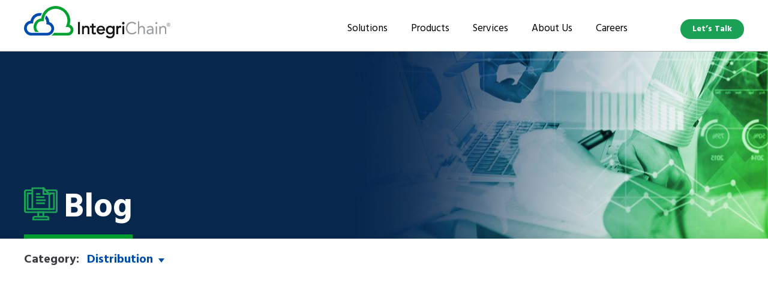

--- FILE ---
content_type: text/html; charset=UTF-8
request_url: https://www.integrichain.com/blog/category/distribution/
body_size: 30589
content:
<!DOCTYPE html>
<html lang="en-US" id="html" xmlns="http://www.w3.org/1999/xhtml">
<head>
<title>
Distribution Archives - IntegriChain</title>
<meta name="google-site-verification" content="3RqJkKJgegz-qO0ewAqJH8HMdiyNWCBD2OnnzbWNtDI" />

<meta name="viewport" content="width=device-width, initial-scale=1, maximum-scale=1">
<meta http-equiv="X-UA-Compatible" content="IE=Edge"/>
<link rel="shortcut icon" href="https://www.integrichain.com/wp-content/themes/integrichain/images/favicon.ico">
<link rel="preconnect" href="https://fonts.googleapis.com">
<link rel="preconnect" href="https://fonts.gstatic.com" crossorigin>
<link rel="preconnect" href="https://cdn-cookieyes.com">	
<!-- Google Tag Manager -->
<script>(function(w,d,s,l,i){w[l]=w[l]||[];w[l].push({'gtm.start':
new Date().getTime(),event:'gtm.js'});var f=d.getElementsByTagName(s)[0],
j=d.createElement(s),dl=l!='dataLayer'?'&l='+l:'';j.async=true;j.src=
'https://www.googletagmanager.com/gtm.js?id='+i+dl;f.parentNode.insertBefore(j,f);
})(window,document,'script','dataLayer','GTM-MN5VWVF');</script>
<!-- End Google Tag Manager -->

<meta name='robots' content='noindex, follow' />
	<style>img:is([sizes="auto" i], [sizes^="auto," i]) { contain-intrinsic-size: 3000px 1500px }</style>
	
	<!-- This site is optimized with the Yoast SEO plugin v26.7 - https://yoast.com/wordpress/plugins/seo/ -->
	<meta property="og:locale" content="en_US" />
	<meta property="og:type" content="article" />
	<meta property="og:title" content="Distribution Archives - IntegriChain" />
	<meta property="og:url" content="https://www.integrichain.com/blog/category/distribution/" />
	<meta property="og:site_name" content="IntegriChain" />
	<script type="application/ld+json" class="yoast-schema-graph">{"@context":"https://schema.org","@graph":[{"@type":"CollectionPage","@id":"https://www.integrichain.com/blog/category/distribution/","url":"https://www.integrichain.com/blog/category/distribution/","name":"Distribution Archives - IntegriChain","isPartOf":{"@id":"https://www.integrichain.com/#website"},"inLanguage":"en-US"},{"@type":"WebSite","@id":"https://www.integrichain.com/#website","url":"https://www.integrichain.com/","name":"IntegriChain","description":"Solving market access challenges from operations to insights","publisher":{"@id":"https://www.integrichain.com/#organization"},"potentialAction":[{"@type":"SearchAction","target":{"@type":"EntryPoint","urlTemplate":"https://www.integrichain.com/?s={search_term_string}"},"query-input":{"@type":"PropertyValueSpecification","valueRequired":true,"valueName":"search_term_string"}}],"inLanguage":"en-US"},{"@type":"Organization","@id":"https://www.integrichain.com/#organization","name":"IntegriChain","url":"https://www.integrichain.com/","logo":{"@type":"ImageObject","inLanguage":"en-US","@id":"https://www.integrichain.com/#/schema/logo/image/","url":"https://www.integrichain.com/wp-content/uploads/2019/03/integrichain-logo.svg","contentUrl":"https://www.integrichain.com/wp-content/uploads/2019/03/integrichain-logo.svg","width":244,"height":54,"caption":"IntegriChain"},"image":{"@id":"https://www.integrichain.com/#/schema/logo/image/"}}]}</script>
	<!-- / Yoast SEO plugin. -->


<link rel='dns-prefetch' href='//ajax.googleapis.com' />
<link rel='dns-prefetch' href='//www.youtube.com' />
<link rel='dns-prefetch' href='//cdnjs.cloudflare.com' />
<link rel='dns-prefetch' href='//fonts.googleapis.com' />
<script type="text/javascript">
/* <![CDATA[ */
window._wpemojiSettings = {"baseUrl":"https:\/\/s.w.org\/images\/core\/emoji\/16.0.1\/72x72\/","ext":".png","svgUrl":"https:\/\/s.w.org\/images\/core\/emoji\/16.0.1\/svg\/","svgExt":".svg","source":{"concatemoji":"https:\/\/www.integrichain.com\/wp-includes\/js\/wp-emoji-release.min.js?ver=6.8.3"}};
/*! This file is auto-generated */
!function(s,n){var o,i,e;function c(e){try{var t={supportTests:e,timestamp:(new Date).valueOf()};sessionStorage.setItem(o,JSON.stringify(t))}catch(e){}}function p(e,t,n){e.clearRect(0,0,e.canvas.width,e.canvas.height),e.fillText(t,0,0);var t=new Uint32Array(e.getImageData(0,0,e.canvas.width,e.canvas.height).data),a=(e.clearRect(0,0,e.canvas.width,e.canvas.height),e.fillText(n,0,0),new Uint32Array(e.getImageData(0,0,e.canvas.width,e.canvas.height).data));return t.every(function(e,t){return e===a[t]})}function u(e,t){e.clearRect(0,0,e.canvas.width,e.canvas.height),e.fillText(t,0,0);for(var n=e.getImageData(16,16,1,1),a=0;a<n.data.length;a++)if(0!==n.data[a])return!1;return!0}function f(e,t,n,a){switch(t){case"flag":return n(e,"\ud83c\udff3\ufe0f\u200d\u26a7\ufe0f","\ud83c\udff3\ufe0f\u200b\u26a7\ufe0f")?!1:!n(e,"\ud83c\udde8\ud83c\uddf6","\ud83c\udde8\u200b\ud83c\uddf6")&&!n(e,"\ud83c\udff4\udb40\udc67\udb40\udc62\udb40\udc65\udb40\udc6e\udb40\udc67\udb40\udc7f","\ud83c\udff4\u200b\udb40\udc67\u200b\udb40\udc62\u200b\udb40\udc65\u200b\udb40\udc6e\u200b\udb40\udc67\u200b\udb40\udc7f");case"emoji":return!a(e,"\ud83e\udedf")}return!1}function g(e,t,n,a){var r="undefined"!=typeof WorkerGlobalScope&&self instanceof WorkerGlobalScope?new OffscreenCanvas(300,150):s.createElement("canvas"),o=r.getContext("2d",{willReadFrequently:!0}),i=(o.textBaseline="top",o.font="600 32px Arial",{});return e.forEach(function(e){i[e]=t(o,e,n,a)}),i}function t(e){var t=s.createElement("script");t.src=e,t.defer=!0,s.head.appendChild(t)}"undefined"!=typeof Promise&&(o="wpEmojiSettingsSupports",i=["flag","emoji"],n.supports={everything:!0,everythingExceptFlag:!0},e=new Promise(function(e){s.addEventListener("DOMContentLoaded",e,{once:!0})}),new Promise(function(t){var n=function(){try{var e=JSON.parse(sessionStorage.getItem(o));if("object"==typeof e&&"number"==typeof e.timestamp&&(new Date).valueOf()<e.timestamp+604800&&"object"==typeof e.supportTests)return e.supportTests}catch(e){}return null}();if(!n){if("undefined"!=typeof Worker&&"undefined"!=typeof OffscreenCanvas&&"undefined"!=typeof URL&&URL.createObjectURL&&"undefined"!=typeof Blob)try{var e="postMessage("+g.toString()+"("+[JSON.stringify(i),f.toString(),p.toString(),u.toString()].join(",")+"));",a=new Blob([e],{type:"text/javascript"}),r=new Worker(URL.createObjectURL(a),{name:"wpTestEmojiSupports"});return void(r.onmessage=function(e){c(n=e.data),r.terminate(),t(n)})}catch(e){}c(n=g(i,f,p,u))}t(n)}).then(function(e){for(var t in e)n.supports[t]=e[t],n.supports.everything=n.supports.everything&&n.supports[t],"flag"!==t&&(n.supports.everythingExceptFlag=n.supports.everythingExceptFlag&&n.supports[t]);n.supports.everythingExceptFlag=n.supports.everythingExceptFlag&&!n.supports.flag,n.DOMReady=!1,n.readyCallback=function(){n.DOMReady=!0}}).then(function(){return e}).then(function(){var e;n.supports.everything||(n.readyCallback(),(e=n.source||{}).concatemoji?t(e.concatemoji):e.wpemoji&&e.twemoji&&(t(e.twemoji),t(e.wpemoji)))}))}((window,document),window._wpemojiSettings);
/* ]]> */
</script>
<link rel='stylesheet' id='responsive-css' href='https://www.integrichain.com/wp-content/themes/integrichain/css/responsive.gs.24col.css?ver=1.1' media='screen' />
<link rel='stylesheet' id='animate-css' href='https://cdnjs.cloudflare.com/ajax/libs/animate.css/3.2.3/animate.min.css?ver=1.0' media='screen' />
<link rel='stylesheet' id='googlefonts-css' href='//fonts.googleapis.com/css?family=Hind%3A300%2C400%2C600%2C700&#038;ver=6.8.3' media='all' />
<link rel='stylesheet' id='my-style-css' href='https://www.integrichain.com/wp-content/themes/integrichain/style.css?ver=2.06' media='screen' />
<style id='wp-emoji-styles-inline-css' type='text/css'>

	img.wp-smiley, img.emoji {
		display: inline !important;
		border: none !important;
		box-shadow: none !important;
		height: 1em !important;
		width: 1em !important;
		margin: 0 0.07em !important;
		vertical-align: -0.1em !important;
		background: none !important;
		padding: 0 !important;
	}
</style>
<link rel='stylesheet' id='wp-block-library-css' href='https://www.integrichain.com/wp-includes/css/dist/block-library/style.min.css?ver=6.8.3' media='all' />
<link rel='stylesheet' id='pardot-css' href='https://www.integrichain.com/wp-content/plugins/pardot/build/style-index.css?ver=1748027301' media='all' />
<style id='safe-svg-svg-icon-style-inline-css' type='text/css'>
.safe-svg-cover{text-align:center}.safe-svg-cover .safe-svg-inside{display:inline-block;max-width:100%}.safe-svg-cover svg{height:100%;max-height:100%;max-width:100%;width:100%}

</style>
<link rel='stylesheet' id='section_block-cgb-style-css-css' href='https://www.integrichain.com/wp-content/plugins/gutenberg-section-block-master/dist/blocks.style.build.css?ver=6.8.3' media='all' />
<style id='global-styles-inline-css' type='text/css'>
:root{--wp--preset--aspect-ratio--square: 1;--wp--preset--aspect-ratio--4-3: 4/3;--wp--preset--aspect-ratio--3-4: 3/4;--wp--preset--aspect-ratio--3-2: 3/2;--wp--preset--aspect-ratio--2-3: 2/3;--wp--preset--aspect-ratio--16-9: 16/9;--wp--preset--aspect-ratio--9-16: 9/16;--wp--preset--color--black: #000000;--wp--preset--color--cyan-bluish-gray: #abb8c3;--wp--preset--color--white: #ffffff;--wp--preset--color--pale-pink: #f78da7;--wp--preset--color--vivid-red: #cf2e2e;--wp--preset--color--luminous-vivid-orange: #ff6900;--wp--preset--color--luminous-vivid-amber: #fcb900;--wp--preset--color--light-green-cyan: #7bdcb5;--wp--preset--color--vivid-green-cyan: #00d084;--wp--preset--color--pale-cyan-blue: #8ed1fc;--wp--preset--color--vivid-cyan-blue: #0693e3;--wp--preset--color--vivid-purple: #9b51e0;--wp--preset--color--green: #1ba156;--wp--preset--color--gold: #C57400;--wp--preset--color--blue: #004CAE;--wp--preset--color--mediumblue: #07284C;--wp--preset--color--darkblue: #00243a;--wp--preset--color--purple: #6646A1;--wp--preset--color--red: #BD0020;--wp--preset--color--grey: #F7F7F7;--wp--preset--color--darkgrey: #192730;--wp--preset--gradient--vivid-cyan-blue-to-vivid-purple: linear-gradient(135deg,rgba(6,147,227,1) 0%,rgb(155,81,224) 100%);--wp--preset--gradient--light-green-cyan-to-vivid-green-cyan: linear-gradient(135deg,rgb(122,220,180) 0%,rgb(0,208,130) 100%);--wp--preset--gradient--luminous-vivid-amber-to-luminous-vivid-orange: linear-gradient(135deg,rgba(252,185,0,1) 0%,rgba(255,105,0,1) 100%);--wp--preset--gradient--luminous-vivid-orange-to-vivid-red: linear-gradient(135deg,rgba(255,105,0,1) 0%,rgb(207,46,46) 100%);--wp--preset--gradient--very-light-gray-to-cyan-bluish-gray: linear-gradient(135deg,rgb(238,238,238) 0%,rgb(169,184,195) 100%);--wp--preset--gradient--cool-to-warm-spectrum: linear-gradient(135deg,rgb(74,234,220) 0%,rgb(151,120,209) 20%,rgb(207,42,186) 40%,rgb(238,44,130) 60%,rgb(251,105,98) 80%,rgb(254,248,76) 100%);--wp--preset--gradient--blush-light-purple: linear-gradient(135deg,rgb(255,206,236) 0%,rgb(152,150,240) 100%);--wp--preset--gradient--blush-bordeaux: linear-gradient(135deg,rgb(254,205,165) 0%,rgb(254,45,45) 50%,rgb(107,0,62) 100%);--wp--preset--gradient--luminous-dusk: linear-gradient(135deg,rgb(255,203,112) 0%,rgb(199,81,192) 50%,rgb(65,88,208) 100%);--wp--preset--gradient--pale-ocean: linear-gradient(135deg,rgb(255,245,203) 0%,rgb(182,227,212) 50%,rgb(51,167,181) 100%);--wp--preset--gradient--electric-grass: linear-gradient(135deg,rgb(202,248,128) 0%,rgb(113,206,126) 100%);--wp--preset--gradient--midnight: linear-gradient(135deg,rgb(2,3,129) 0%,rgb(40,116,252) 100%);--wp--preset--font-size--small: 18px;--wp--preset--font-size--medium: 1.5rem;--wp--preset--font-size--large: clamp(2rem, 6vw, 2.875rem);--wp--preset--font-size--x-large: 42px;--wp--preset--font-size--xsmall: 16px;--wp--preset--font-size--normal: 1.25rem;--wp--preset--font-size--midmedium: 2.25rem;--wp--preset--font-size--xlarge: clamp(2.375rem, 6vw, 3.5rem);--wp--preset--font-size--xxlarge: 3.75rem;--wp--preset--font-family--sans: "Hind", sans-serif;--wp--preset--spacing--20: 0.44rem;--wp--preset--spacing--30: 0.67rem;--wp--preset--spacing--40: 1rem;--wp--preset--spacing--50: 1.5rem;--wp--preset--spacing--60: 2.25rem;--wp--preset--spacing--70: 3.38rem;--wp--preset--spacing--80: 5.06rem;--wp--preset--shadow--natural: 6px 6px 9px rgba(0, 0, 0, 0.2);--wp--preset--shadow--deep: 12px 12px 50px rgba(0, 0, 0, 0.4);--wp--preset--shadow--sharp: 6px 6px 0px rgba(0, 0, 0, 0.2);--wp--preset--shadow--outlined: 6px 6px 0px -3px rgba(255, 255, 255, 1), 6px 6px rgba(0, 0, 0, 1);--wp--preset--shadow--crisp: 6px 6px 0px rgba(0, 0, 0, 1);--wp--custom--typography--line-height--tiny: 1.08;--wp--custom--typography--line-height--small: 1.11;--wp--custom--typography--line-height--medium: 1.17;--wp--custom--typography--line-height--normal: 1.33;--wp--custom--typography--font-weight--regular: 200;--wp--custom--typography--font-weight--medium: 500;--wp--custom--typography--font-weight--bold: 600;}:root { --wp--style--global--content-size: 1280px;--wp--style--global--wide-size: 1440px; }:where(body) { margin: 0; }.wp-site-blocks > .alignleft { float: left; margin-right: 2em; }.wp-site-blocks > .alignright { float: right; margin-left: 2em; }.wp-site-blocks > .aligncenter { justify-content: center; margin-left: auto; margin-right: auto; }:where(.wp-site-blocks) > * { margin-block-start: 1.35rem; margin-block-end: 0; }:where(.wp-site-blocks) > :first-child { margin-block-start: 0; }:where(.wp-site-blocks) > :last-child { margin-block-end: 0; }:root { --wp--style--block-gap: 1.35rem; }:root :where(.is-layout-flow) > :first-child{margin-block-start: 0;}:root :where(.is-layout-flow) > :last-child{margin-block-end: 0;}:root :where(.is-layout-flow) > *{margin-block-start: 1.35rem;margin-block-end: 0;}:root :where(.is-layout-constrained) > :first-child{margin-block-start: 0;}:root :where(.is-layout-constrained) > :last-child{margin-block-end: 0;}:root :where(.is-layout-constrained) > *{margin-block-start: 1.35rem;margin-block-end: 0;}:root :where(.is-layout-flex){gap: 1.35rem;}:root :where(.is-layout-grid){gap: 1.35rem;}.is-layout-flow > .alignleft{float: left;margin-inline-start: 0;margin-inline-end: 2em;}.is-layout-flow > .alignright{float: right;margin-inline-start: 2em;margin-inline-end: 0;}.is-layout-flow > .aligncenter{margin-left: auto !important;margin-right: auto !important;}.is-layout-constrained > .alignleft{float: left;margin-inline-start: 0;margin-inline-end: 2em;}.is-layout-constrained > .alignright{float: right;margin-inline-start: 2em;margin-inline-end: 0;}.is-layout-constrained > .aligncenter{margin-left: auto !important;margin-right: auto !important;}.is-layout-constrained > :where(:not(.alignleft):not(.alignright):not(.alignfull)){max-width: var(--wp--style--global--content-size);margin-left: auto !important;margin-right: auto !important;}.is-layout-constrained > .alignwide{max-width: var(--wp--style--global--wide-size);}body .is-layout-flex{display: flex;}.is-layout-flex{flex-wrap: wrap;align-items: center;}.is-layout-flex > :is(*, div){margin: 0;}body .is-layout-grid{display: grid;}.is-layout-grid > :is(*, div){margin: 0;}body{font-family: var(--wp--preset--font-family--sans);font-size: var(--wp--preset--font-size--xsmall);line-height: var(--wp--custom--typography--line-height--medium);padding-top: 0px;padding-right: 0px;padding-bottom: 0px;padding-left: 0px;}a:where(:not(.wp-element-button)){text-decoration: underline;}h1{color: var(--wp--preset--color--darkblue);font-family: var(--wp--preset--font-family--sans);font-size: var(--wp--preset--font-size--xlarge);font-weight: 200;line-height: var(--wp--custom--typography--line-height--tiny);}h2{color: var(--wp--preset--color--darkblue);font-family: var(--wp--preset--font-family--sans);font-size: var(--wp--preset--font-size--large);font-weight: 300;line-height: var(--wp--custom--typography--line-height--tiny);}h3{color: var(--wp--preset--color--darkblue);font-family: var(--wp--preset--font-family--sans);font-size: var(--wp--preset--font-size--midmedium);font-weight: 200;line-height: var(--wp--custom--typography--line-height--small);}h4{color: var(--wp--preset--color--middleblue);font-family: var(--wp--preset--font-family--sans);font-size: var(--wp--preset--font-size--medium);font-weight: 200;line-height: var(--wp--custom--typography--line-height--medium);}h5{font-family: var(--wp--preset--font-family--sans);font-size: var(--wp--preset--font-size--normal);line-height: var(--wp--custom--typography--line-height--normal);}h6{font-family: var(--wp--preset--font-family--sans);font-size: var(--wp--preset--font-size--normal);font-weight: bold;line-height: var(--wp--custom--typography--line-height--normal);text-transform: uppercase;}:root :where(.wp-element-button, .wp-block-button__link){background-color: #32373c;border-width: 0;color: #fff;font-family: inherit;font-size: inherit;line-height: inherit;padding: calc(0.667em + 2px) calc(1.333em + 2px);text-decoration: none;}.has-black-color{color: var(--wp--preset--color--black) !important;}.has-cyan-bluish-gray-color{color: var(--wp--preset--color--cyan-bluish-gray) !important;}.has-white-color{color: var(--wp--preset--color--white) !important;}.has-pale-pink-color{color: var(--wp--preset--color--pale-pink) !important;}.has-vivid-red-color{color: var(--wp--preset--color--vivid-red) !important;}.has-luminous-vivid-orange-color{color: var(--wp--preset--color--luminous-vivid-orange) !important;}.has-luminous-vivid-amber-color{color: var(--wp--preset--color--luminous-vivid-amber) !important;}.has-light-green-cyan-color{color: var(--wp--preset--color--light-green-cyan) !important;}.has-vivid-green-cyan-color{color: var(--wp--preset--color--vivid-green-cyan) !important;}.has-pale-cyan-blue-color{color: var(--wp--preset--color--pale-cyan-blue) !important;}.has-vivid-cyan-blue-color{color: var(--wp--preset--color--vivid-cyan-blue) !important;}.has-vivid-purple-color{color: var(--wp--preset--color--vivid-purple) !important;}.has-green-color{color: var(--wp--preset--color--green) !important;}.has-gold-color{color: var(--wp--preset--color--gold) !important;}.has-blue-color{color: var(--wp--preset--color--blue) !important;}.has-mediumblue-color{color: var(--wp--preset--color--mediumblue) !important;}.has-darkblue-color{color: var(--wp--preset--color--darkblue) !important;}.has-purple-color{color: var(--wp--preset--color--purple) !important;}.has-red-color{color: var(--wp--preset--color--red) !important;}.has-grey-color{color: var(--wp--preset--color--grey) !important;}.has-darkgrey-color{color: var(--wp--preset--color--darkgrey) !important;}.has-black-background-color{background-color: var(--wp--preset--color--black) !important;}.has-cyan-bluish-gray-background-color{background-color: var(--wp--preset--color--cyan-bluish-gray) !important;}.has-white-background-color{background-color: var(--wp--preset--color--white) !important;}.has-pale-pink-background-color{background-color: var(--wp--preset--color--pale-pink) !important;}.has-vivid-red-background-color{background-color: var(--wp--preset--color--vivid-red) !important;}.has-luminous-vivid-orange-background-color{background-color: var(--wp--preset--color--luminous-vivid-orange) !important;}.has-luminous-vivid-amber-background-color{background-color: var(--wp--preset--color--luminous-vivid-amber) !important;}.has-light-green-cyan-background-color{background-color: var(--wp--preset--color--light-green-cyan) !important;}.has-vivid-green-cyan-background-color{background-color: var(--wp--preset--color--vivid-green-cyan) !important;}.has-pale-cyan-blue-background-color{background-color: var(--wp--preset--color--pale-cyan-blue) !important;}.has-vivid-cyan-blue-background-color{background-color: var(--wp--preset--color--vivid-cyan-blue) !important;}.has-vivid-purple-background-color{background-color: var(--wp--preset--color--vivid-purple) !important;}.has-green-background-color{background-color: var(--wp--preset--color--green) !important;}.has-gold-background-color{background-color: var(--wp--preset--color--gold) !important;}.has-blue-background-color{background-color: var(--wp--preset--color--blue) !important;}.has-mediumblue-background-color{background-color: var(--wp--preset--color--mediumblue) !important;}.has-darkblue-background-color{background-color: var(--wp--preset--color--darkblue) !important;}.has-purple-background-color{background-color: var(--wp--preset--color--purple) !important;}.has-red-background-color{background-color: var(--wp--preset--color--red) !important;}.has-grey-background-color{background-color: var(--wp--preset--color--grey) !important;}.has-darkgrey-background-color{background-color: var(--wp--preset--color--darkgrey) !important;}.has-black-border-color{border-color: var(--wp--preset--color--black) !important;}.has-cyan-bluish-gray-border-color{border-color: var(--wp--preset--color--cyan-bluish-gray) !important;}.has-white-border-color{border-color: var(--wp--preset--color--white) !important;}.has-pale-pink-border-color{border-color: var(--wp--preset--color--pale-pink) !important;}.has-vivid-red-border-color{border-color: var(--wp--preset--color--vivid-red) !important;}.has-luminous-vivid-orange-border-color{border-color: var(--wp--preset--color--luminous-vivid-orange) !important;}.has-luminous-vivid-amber-border-color{border-color: var(--wp--preset--color--luminous-vivid-amber) !important;}.has-light-green-cyan-border-color{border-color: var(--wp--preset--color--light-green-cyan) !important;}.has-vivid-green-cyan-border-color{border-color: var(--wp--preset--color--vivid-green-cyan) !important;}.has-pale-cyan-blue-border-color{border-color: var(--wp--preset--color--pale-cyan-blue) !important;}.has-vivid-cyan-blue-border-color{border-color: var(--wp--preset--color--vivid-cyan-blue) !important;}.has-vivid-purple-border-color{border-color: var(--wp--preset--color--vivid-purple) !important;}.has-green-border-color{border-color: var(--wp--preset--color--green) !important;}.has-gold-border-color{border-color: var(--wp--preset--color--gold) !important;}.has-blue-border-color{border-color: var(--wp--preset--color--blue) !important;}.has-mediumblue-border-color{border-color: var(--wp--preset--color--mediumblue) !important;}.has-darkblue-border-color{border-color: var(--wp--preset--color--darkblue) !important;}.has-purple-border-color{border-color: var(--wp--preset--color--purple) !important;}.has-red-border-color{border-color: var(--wp--preset--color--red) !important;}.has-grey-border-color{border-color: var(--wp--preset--color--grey) !important;}.has-darkgrey-border-color{border-color: var(--wp--preset--color--darkgrey) !important;}.has-vivid-cyan-blue-to-vivid-purple-gradient-background{background: var(--wp--preset--gradient--vivid-cyan-blue-to-vivid-purple) !important;}.has-light-green-cyan-to-vivid-green-cyan-gradient-background{background: var(--wp--preset--gradient--light-green-cyan-to-vivid-green-cyan) !important;}.has-luminous-vivid-amber-to-luminous-vivid-orange-gradient-background{background: var(--wp--preset--gradient--luminous-vivid-amber-to-luminous-vivid-orange) !important;}.has-luminous-vivid-orange-to-vivid-red-gradient-background{background: var(--wp--preset--gradient--luminous-vivid-orange-to-vivid-red) !important;}.has-very-light-gray-to-cyan-bluish-gray-gradient-background{background: var(--wp--preset--gradient--very-light-gray-to-cyan-bluish-gray) !important;}.has-cool-to-warm-spectrum-gradient-background{background: var(--wp--preset--gradient--cool-to-warm-spectrum) !important;}.has-blush-light-purple-gradient-background{background: var(--wp--preset--gradient--blush-light-purple) !important;}.has-blush-bordeaux-gradient-background{background: var(--wp--preset--gradient--blush-bordeaux) !important;}.has-luminous-dusk-gradient-background{background: var(--wp--preset--gradient--luminous-dusk) !important;}.has-pale-ocean-gradient-background{background: var(--wp--preset--gradient--pale-ocean) !important;}.has-electric-grass-gradient-background{background: var(--wp--preset--gradient--electric-grass) !important;}.has-midnight-gradient-background{background: var(--wp--preset--gradient--midnight) !important;}.has-small-font-size{font-size: var(--wp--preset--font-size--small) !important;}.has-medium-font-size{font-size: var(--wp--preset--font-size--medium) !important;}.has-large-font-size{font-size: var(--wp--preset--font-size--large) !important;}.has-x-large-font-size{font-size: var(--wp--preset--font-size--x-large) !important;}.has-xsmall-font-size{font-size: var(--wp--preset--font-size--xsmall) !important;}.has-normal-font-size{font-size: var(--wp--preset--font-size--normal) !important;}.has-midmedium-font-size{font-size: var(--wp--preset--font-size--midmedium) !important;}.has-xlarge-font-size{font-size: var(--wp--preset--font-size--xlarge) !important;}.has-xxlarge-font-size{font-size: var(--wp--preset--font-size--xxlarge) !important;}.has-sans-font-family{font-family: var(--wp--preset--font-family--sans) !important;}
:root :where(.wp-block-pullquote){font-size: 1.5em;line-height: 1.6;}
</style>
<script type="text/javascript" src="//ajax.googleapis.com/ajax/libs/jquery/1.10.1/jquery.min.js?ver=1.8.3" id="jquery-js"></script>
<script type="text/javascript" src="https://www.integrichain.com/wp-content/themes/integrichain/js/jquery.wow.min.js?ver=1.0.0" id="wow-js"></script>
<script type="text/javascript" src="https://www.integrichain.com/wp-content/themes/integrichain/js/jquery.modernizr.custom.js?ver=1.0.0" id="modernizr-js"></script>
<script type="text/javascript" src="https://www.integrichain.com/wp-content/themes/integrichain/js/jquery.matchHeight-min.js?ver=1.0.0" id="matchh-js"></script>
<link rel="https://api.w.org/" href="https://www.integrichain.com/wp-json/" /><link rel="alternate" title="JSON" type="application/json" href="https://www.integrichain.com/wp-json/wp/v2/categories/114" /></head>
<body class="archive category category-distribution category-114 wp-theme-integrichain chrome osx sub">
	<!-- Google Tag Manager (noscript) -->
	<noscript><iframe src="https://www.googletagmanager.com/ns.html?id=GTM-MN5VWVF"
	height="0" width="0" style="display:none;visibility:hidden"></iframe></noscript>
	<!-- End Google Tag Manager (noscript) -->
	
    <div class="row n0">
        <div class="navcontainer">
            <div class="row container auto">
                <a href="/"><img src="/wp-content/uploads/2019/03/integrichain-logo.svg" alt="integrichain logo" class="logo" /></a>
                <nav class="navc">
                   <ul id="nav" class="nav"><li id="menu-item-5917" class="menu-item menu-item-type-post_type menu-item-object-page menu-item-has-children menu-item-5917 mm"><a href="https://www.integrichain.com/solutions/">Solutions</a><div class="mega-menu" style="max-width:700px;width:700px;"><div class="flex"><div class="mega-menu-main flex"><div class="mega-menu-center"><div class="inner-mega-menu flex">
<ul class="sub-menu">
	<li id="menu-item-5918" class="headerlink menu-item menu-item-type-post_type menu-item-object-page menu-item-has-children menu-item-5918"><a href="https://www.integrichain.com/solutions/finance/">By Role</a>
	<ul class="sub-menu">
		<li id="menu-item-5919" class="menu-item menu-item-type-post_type menu-item-object-page menu-item-5919"><a href="https://www.integrichain.com/solutions/finance/">Finance</a></li>
		<li id="menu-item-5920" class="menu-item menu-item-type-post_type menu-item-object-page menu-item-5920"><a href="https://www.integrichain.com/solutions/market-access-commercial/">Market Access/Commercial</a></li>
		<li id="menu-item-5921" class="menu-item menu-item-type-post_type menu-item-object-page menu-item-5921"><a href="https://www.integrichain.com/solutions/operational-teams/">Operations</a></li>
	</ul>
</li>
	<li id="menu-item-5922" class="headerlink menu-item menu-item-type-post_type menu-item-object-page menu-item-has-children menu-item-5922"><a href="https://www.integrichain.com/solutions/navigating-pharma-commercial-strategy-launch/">By Stage</a>
	<ul class="sub-menu">
		<li id="menu-item-5923" class="menu-item menu-item-type-post_type menu-item-object-page menu-item-5923"><a href="https://www.integrichain.com/solutions/navigating-pharma-commercial-strategy-launch/">First-Time Pharma Commercialization Launch Strategy for Success</a></li>
		<li id="menu-item-6017" class="menu-item menu-item-type-post_type menu-item-object-page menu-item-6017"><a href="https://www.integrichain.com/solutions/managing-inline-products/">Managing In Line Products</a></li>
		<li id="menu-item-6016" class="menu-item menu-item-type-post_type menu-item-object-page menu-item-6016"><a href="https://www.integrichain.com/solutions/growth-and-expansion/">Portfolio Growth &#038; Expansion</a></li>
	</ul>
</li>
</ul>
</div></div><div class="mega-menu-right">
<div class="wp-block-group has-mediumblue-background-color has-background is-layout-constrained wp-container-core-group-is-layout-f611be13 wp-block-group-is-layout-constrained" style="padding-top:var(--wp--preset--spacing--50);padding-right:var(--wp--preset--spacing--50);padding-bottom:var(--wp--preset--spacing--50);padding-left:var(--wp--preset--spacing--50)">
<h3 class="wp-block-heading has-white-color has-text-color has-link-color wp-elements-3c11619bfe429083745783d627ac23f6">Solutions</h3>



<p class="has-white-color has-text-color has-link-color has-xsmall-font-size wp-elements-d6cf56ab873bea258b557897869efd0e">From the first launch to ongoing market access operational execution, IntegriChain solves some of the most complex and pressing challenges associated with drug commercialization. We deliver pharma’s only comprehensive data, consulting, and business process platform for market access departments, providing the strategy, data, applications, and infrastructure for therapy commercialization.</p>



<div class="wp-block-buttons is-layout-flex wp-block-buttons-is-layout-flex">
<div class="wp-block-button"><a class="wp-block-button__link wp-element-button" href="/solutions/">Solutions overview</a></div>
</div>
</div>
</div></div></div></div><!-- END mega-menu --></li>
<li id="menu-item-8188" class="menu-item menu-item-type-post_type menu-item-object-page menu-item-has-children menu-item-8188 mm"><a href="https://www.integrichain.com/net-revenue-suite/">Products</a><div class="mega-menu" style="max-width:1200px;width:1200px;"><div class="mega-menu-top">
<div class="wp-block-group is-layout-constrained wp-block-group-is-layout-constrained">
<div class="wp-block-columns is-layout-flex wp-container-core-columns-is-layout-28f84493 wp-block-columns-is-layout-flex">
<div class="wp-block-column is-layout-flow wp-block-column-is-layout-flow" style="padding-top:var(--wp--preset--spacing--40);padding-bottom:0">
<figure class="wp-block-image size-full" style="margin-right:0;margin-left:0"><img decoding="async" src="https://www.integrichain.com/wp-content/uploads/2025/09/Icyte-platform-color-registered.jpg" alt="Icyte Platform Color Registered" class="wp-image-7956"/></figure>
</div>



<div class="wp-block-column has-mediumblue-background-color has-background is-layout-flow wp-block-column-is-layout-flow" style="flex-basis:426px"></div>
</div>
</div>
</div><div class="flex"><div class="mega-menu-main flex"><div class="mega-menu-center"><div class="inner-mega-menu flex">
<ul class="sub-menu">
	<li id="menu-item-8185" class="linked-description menu-item menu-item-type-post_type menu-item-object-page menu-item-8185"><a href="https://www.integrichain.com/net-revenue-suite/">Net Revenue Suite<span>Government Pricing<br>State Price Transparency Reporting<br>Claims Data Management<br>Government Rebates<br>Utilization-based Rebates<br>Purchase-based Rebates<br>Distribution Contracts</span></a></li>
</ul><ul class="sub-menu linked-description new-column menu-item menu-item-type-post_type menu-item-object-page">	<li id="menu-item-8186" class="linked-description new-column menu-item menu-item-type-post_type menu-item-object-page menu-item-8186"><a href="https://www.integrichain.com/commercial-data-suite/">Commercial Data Suite<span>Channel Data Aggregation<br>Patient Data Aggregation<br>Master Data Management<br>Channel Analytics<br>Patient Journey Management<br>Net Revenue Analytics<br>IInventory Analytics<br>Order Management</span></a></li>
</ul><ul class="sub-menu linked-description new-column menu-item menu-item-type-post_type menu-item-object-page">	<li id="menu-item-8187" class="linked-description new-column menu-item menu-item-type-post_type menu-item-object-page menu-item-8187"><a href="https://www.integrichain.com/icyte-data-cloud/">ICyte® Data Cloud<span>Data Visualization<br>AI Enablement Services<br>Security &#038; Privacy<br>Patient Mastering<br>Data Management Services<br>ICyte® Network</span></a></li>
</ul>
</div></div><div class="mega-menu-right">
<div class="wp-block-group has-mediumblue-background-color has-background is-layout-constrained wp-container-core-group-is-layout-f611be13 wp-block-group-is-layout-constrained" style="padding-top:var(--wp--preset--spacing--50);padding-right:var(--wp--preset--spacing--50);padding-bottom:var(--wp--preset--spacing--50);padding-left:var(--wp--preset--spacing--50)">
<div class="wp-block-group is-layout-constrained wp-block-group-is-layout-constrained" style="margin-top:-60px">
<h3 class="wp-block-heading has-white-color has-text-color has-link-color wp-elements-4852cc22cd628350b540d86800b47cd8">Products</h3>



<p class="has-white-color has-text-color has-link-color has-xsmall-font-size wp-elements-f2ff6979384c9dcfb0d2268e3cb87392">IntegriChain&#8217;s ICyte Platform is the pharmaceutical&nbsp; industry’s only set of platform-based applications suites covering all facets of Net Revenue Management and Commercial Data and Insights.</p>



<p class="has-white-color has-text-color has-link-color has-xsmall-font-size wp-elements-49ad1aae4d901f513ddcf6dadd718b26">ICyte products help you optimize price and demand through integrated commercial and net revenue analytics. They also deliver precision net revenue controls that reduce waste, prevent leakage, and improve compliance. patient and payer data.</p>
</div>
</div>
</div></div></div></div><!-- END mega-menu --></li>
<li id="menu-item-5946" class="menu-item menu-item-type-post_type menu-item-object-page menu-item-has-children menu-item-5946 mm"><a href="https://www.integrichain.com/services/">Services</a><div class="mega-menu" style="max-width:900px;width:900px;"><div class="flex"><div class="mega-menu-main flex"><div class="mega-menu-center"><div class="inner-mega-menu flex">
<ul class="sub-menu">
	<li id="menu-item-7974" class="menu-item menu-item-type-post_type menu-item-object-page menu-item-7974"><a href="https://www.integrichain.com/services/">Regulatory, Compliance &#038; Controls</a></li>
	<li id="menu-item-7975" class="menu-item menu-item-type-post_type menu-item-object-page menu-item-7975"><a href="https://www.integrichain.com/services/">Finance and GTN Optimization</a></li>
	<li id="menu-item-7976" class="menu-item menu-item-type-post_type menu-item-object-page menu-item-7976"><a href="https://www.integrichain.com/services/">Policy, Pricing &#038; Reimbursement</a></li>
	<li id="menu-item-7977" class="menu-item menu-item-type-post_type menu-item-object-page menu-item-7977"><a href="https://www.integrichain.com/services/">Market Access &#038; Payer Strategy</a></li>
	<li id="menu-item-7978" class="menu-item menu-item-type-post_type menu-item-object-page menu-item-7978"><a href="https://www.integrichain.com/services/">Product and Launch Strategy</a></li>
</ul><ul class="sub-menu new-column menu-item menu-item-type-post_type menu-item-object-page">	<li id="menu-item-7979" class="new-column menu-item menu-item-type-post_type menu-item-object-page menu-item-7979"><a href="https://www.integrichain.com/services/">Provider &#038; Pharmacy</a></li>
	<li id="menu-item-7980" class="menu-item menu-item-type-post_type menu-item-object-page menu-item-7980"><a href="https://www.integrichain.com/services/">Patient Access &#038; Affordability</a></li>
	<li id="menu-item-7981" class="menu-item menu-item-type-post_type menu-item-object-page menu-item-7981"><a href="https://www.integrichain.com/services/">Distribution &#038; Supply Chain</a></li>
	<li id="menu-item-7982" class="menu-item menu-item-type-post_type menu-item-object-page menu-item-7982"><a href="https://www.integrichain.com/services/">Data &#038; Technology</a></li>
</ul>
</div></div><div class="mega-menu-right">
<div class="wp-block-group has-mediumblue-background-color has-background is-layout-constrained wp-container-core-group-is-layout-f611be13 wp-block-group-is-layout-constrained" style="padding-top:var(--wp--preset--spacing--50);padding-right:var(--wp--preset--spacing--50);padding-bottom:var(--wp--preset--spacing--50);padding-left:var(--wp--preset--spacing--50)">
<h3 class="wp-block-heading has-white-color has-text-color has-link-color wp-elements-c3b3dad22f8cd4067694802656d718ed">Consulting &amp; Advisory Services</h3>



<p class="has-white-color has-text-color has-link-color has-xsmall-font-size wp-elements-0d28ef64acdfbc4b46a47886e60fee33">IntegriChain delivers expert policy, pricing, reimbursement, and regulatory guidance, alongside best-in-class commercialization strategies. We empower pharma companies, from startups to large enterprises, to build efficient access, affordability, and distribution strategies that maximize net revenue.</p>



<div class="wp-block-buttons is-layout-flex wp-block-buttons-is-layout-flex">
<div class="wp-block-button"><a class="wp-block-button__link wp-element-button" href="/services/">Learn More</a></div>
</div>
</div>
</div></div></div></div><!-- END mega-menu --></li>
<li id="menu-item-5965" class="menu-item menu-item-type-post_type menu-item-object-page menu-item-has-children menu-item-5965 mm"><a href="https://www.integrichain.com/about-us/">About Us</a><div class="mega-menu" style="max-width:600px;width:600px;"><div class="flex"><div class="mega-menu-main flex"><div class="mega-menu-center"><div class="inner-mega-menu flex">
<ul class="sub-menu">
	<li id="menu-item-5966" class="menu-item menu-item-type-post_type menu-item-object-page menu-item-5966"><a href="https://www.integrichain.com/about-us/">About Us</a></li>
	<li id="menu-item-5967" class="menu-item menu-item-type-post_type menu-item-object-page menu-item-5967"><a href="https://www.integrichain.com/leadership/">Our Leadership</a></li>
	<li id="menu-item-5968" class="menu-item menu-item-type-post_type menu-item-object-page menu-item-5968"><a href="https://www.integrichain.com/contact-us/">Contact Us</a></li>
	<li id="menu-item-5969" class="menu-item menu-item-type-post_type_archive menu-item-object-resources menu-item-5969"><a href="https://www.integrichain.com/resources/">Resources</a></li>
	<li id="menu-item-5970" class="menu-item menu-item-type-post_type menu-item-object-page current_page_parent menu-item-5970"><a href="https://www.integrichain.com/blog/">Blog</a></li>
	<li id="menu-item-5971" class="menu-item menu-item-type-custom menu-item-object-custom menu-item-5971"><a href="/news/">News</a></li>
	<li id="menu-item-5972" class="menu-item menu-item-type-post_type_archive menu-item-object-events menu-item-5972"><a href="https://www.integrichain.com/integrichain-events/">Events</a></li>
</ul>
</div></div><div class="mega-menu-right">
<div class="wp-block-group has-mediumblue-background-color has-background is-layout-constrained wp-container-core-group-is-layout-f611be13 wp-block-group-is-layout-constrained" style="padding-top:var(--wp--preset--spacing--50);padding-right:var(--wp--preset--spacing--50);padding-bottom:var(--wp--preset--spacing--50);padding-left:var(--wp--preset--spacing--50)">
<h3 class="wp-block-heading has-white-color has-text-color has-link-color wp-elements-2c5294c63bb2ce08914aafe5671b9565">About Us</h3>



<p class="has-white-color has-text-color has-link-color has-xsmall-font-size wp-elements-24938bfd51870ce2b8413fe5267956e6">We help all stakeholders in the pharmaceutical industry drive access with our relentless focus on unifying all of the critical business functions for therapy commercialization and access – contracts &amp; pricing, gross-to-net, channel, and patient services – to unlock strategic payer, provider, pharmacy and patient access insights.</p>



<div class="wp-block-buttons is-layout-flex wp-block-buttons-is-layout-flex">
<div class="wp-block-button"><a class="wp-block-button__link wp-element-button" href="/about-us/">Learn more about our company</a></div>
</div>
</div>
</div></div></div></div><!-- END mega-menu --></li>
<li id="menu-item-5973" class="menu-item menu-item-type-post_type menu-item-object-page menu-item-has-children menu-item-5973 mm"><a href="https://www.integrichain.com/careers/">Careers</a><div class="mega-menu" style="max-width:600px;width:600px;"><div class="flex"><div class="mega-menu-main flex"><div class="mega-menu-center"><div class="inner-mega-menu flex">
<ul class="sub-menu">
	<li id="menu-item-5974" class="menu-item menu-item-type-post_type menu-item-object-page menu-item-5974"><a href="https://www.integrichain.com/careers/">Careers Overview</a></li>
	<li id="menu-item-5975" class="menu-item menu-item-type-post_type menu-item-object-page menu-item-5975"><a href="https://www.integrichain.com/mission-values/">Mission &amp; Values</a></li>
	<li id="menu-item-5976" class="menu-item menu-item-type-post_type menu-item-object-page menu-item-5976"><a href="https://www.integrichain.com/integrichainer-life-in-the-us/">IntegriChainer Life in the US</a></li>
	<li id="menu-item-5977" class="menu-item menu-item-type-post_type menu-item-object-page menu-item-5977"><a href="https://www.integrichain.com/integrichainer-life-in-pune/">IntegriChainer Life in Pune</a></li>
	<li id="menu-item-5978" class="menu-item menu-item-type-custom menu-item-object-custom menu-item-5978"><a target="_blank" href="https://careers.smartrecruiters.com/IntegriChain1">Career Openings</a></li>
	<li id="menu-item-5979" class="menu-item menu-item-type-custom menu-item-object-custom menu-item-5979"><a target="_blank" href="https://careers.smartrecruiters.com/IntegriChain1">Connect with Us</a></li>
</ul>
</div></div><div class="mega-menu-right">
<div class="wp-block-group has-mediumblue-background-color has-background is-layout-constrained wp-container-core-group-is-layout-f611be13 wp-block-group-is-layout-constrained" style="padding-top:var(--wp--preset--spacing--50);padding-right:var(--wp--preset--spacing--50);padding-bottom:var(--wp--preset--spacing--50);padding-left:var(--wp--preset--spacing--50)">
<h3 class="wp-block-heading has-white-color has-text-color has-link-color wp-elements-a6db7a865b760afd1b31dc60656761ee">Careers</h3>



<p class="has-white-color has-text-color has-link-color has-xsmall-font-size wp-elements-68cb61c1d0d587242394a8328e533fef">Learn more about joining our growing IntegriChain team of data scientists, market access experts, analysts, and consulting professionals – our culture, our purpose, our teams in the US and Pune. Check out our careers or keep in touch for future opportunities.</p>



<div class="wp-block-buttons is-layout-flex wp-block-buttons-is-layout-flex">
<div class="wp-block-button"><a class="wp-block-button__link wp-element-button" href="/careers/">Careers overview</a></div>
</div>
</div>
</div></div></div></div><!-- END mega-menu --></li>
<li id="menu-item-5980" class="search menu-item menu-item-type-custom menu-item-object-custom menu-item-5980"><a href="#">Search</a></li>
<li id="menu-item-5981" class="demo menu-item menu-item-type-post_type menu-item-object-page menu-item-5981"><a href="https://www.integrichain.com/contact-us/">Let&#8217;s Talk</a></li>
</ul>                </nav>				
				<form method="get" class="search" id="srch" action="/">
					<input type="text" class="" id="s" value="" name="s" placeholder="Search">
					<input type="submit" class="searchsubmit" value="Search" style="display:none;">
				</form>
            </div>
        </div>
    </div>
    <div id="main-container">





<div class="region s0 flood" id="s0">
    <img src="/wp-content/uploads/2021/05/integrichain-blog-header.jpg" alt="Integrichain Blog" class="flood" />
    <div class="container">
		<header class="row">
			<div class="col span_24">
				<h1 class="green"><svg data-size="medium" data-color="green"><use xmlns:xlink="http://www.w3.org/1999/xlink" xlink:href="#:icon-blog"></use></svg>Blog</h1>
			</div>
		</header>
    </div>
</div>
<section class="region s1 category-nav">
	<div class="row container">
		<div class="col span_24">	
			<div id="category-wrap" class="category-wrap">
				<span class="cat-picker">Category: </span> &nbsp; <span class="selected-cat">Distribution</span>				
				<ul class="blog-cats">	
										<li class=""><a href="/blog/"><span>All Blog Posts</span></a>
					</li>
										<li class="blog-cat-150 ">
						<a href="/blog/category/access-transformation"><span>Access Transformation</span></a>
					</li>
															<li class="blog-cat-148 ">
						<a href="/blog/category/channel"><span>Channel</span></a>
					</li>
															<li class="blog-cat-146 ">
						<a href="/blog/category/contracts-pricing"><span>Contracts &amp; Pricing</span></a>
					</li>
															<li class="blog-cat-149 ">
						<a href="/blog/category/corporate"><span>Corporate</span></a>
					</li>
																				<li class="blog-cat-147 ">
						<a href="/blog/category/government-pricing"><span>Government Pricing</span></a>
					</li>
															<li class="blog-cat-142 ">
						<a href="/blog/category/gross-to-net"><span>Gross-to-Net</span></a>
					</li>
															<li class="blog-cat-152 ">
						<a href="/blog/category/icyte-platform"><span>ICyte Platform</span></a>
					</li>
															<li class="blog-cat-143 ">
						<a href="/blog/category/launch-readiness"><span>Launch Readiness</span></a>
					</li>
															<li class="blog-cat-151 ">
						<a href="/blog/category/managed-services"><span>Managed Services</span></a>
					</li>
															<li class="blog-cat-163 ">
						<a href="/blog/category/market-access-2"><span>Market Access</span></a>
					</li>
															<li class="blog-cat-108 ">
						<a href="/blog/category/market-access"><span>Market Access Blogs</span></a>
					</li>
															<li class="blog-cat-145 ">
						<a href="/blog/category/patient-access"><span>Patient Access</span></a>
					</li>
															<li class="blog-cat-92 ">
						<a href="/blog/category/specialty-pharmacy"><span>Specialty Pharmacy</span></a>
					</li>
																			</ul>
			</div>	
		</div>
	</div>
</section>	
<section class="region s1 bgwhite">
	<div class="row container pt-xs">
		<div class="row">
			<div class="col span_24">
				
								<div class="blog-inner">
					<div class="posts-wrap pt-xs">
	</div>


		
				</div>
				
			</div>
		</div>
	</div>
</section>
				
<div class="pager-wrap">
	<!-- pagination -->
<div class="pagination">
	</div>
<!-- /pagination -->
	
</div>
    <footer class="region white" id="footer">
        <div class="container footer">
			<div class="wp-block-columns mb-z gap">
				<div class="wp-block-column"  style="flex-basis:350px;">
					<p>
						<img src="https://www.integrichain.com/wp-content/themes/integrichain/images/integrichain-logo.png" alt="Integrichain" class="logo2" />
					</p>
					<p class="white">
						Building pharma’s data-driven commercialization platform &ndash; from strategy to operational excellence.
					</p>
					<p class="ltblue">Two Logan Square<br />100-120 N. 18th Street<br />Philadelphia, PA 19103<br /><strong class="white"></strong></p>
					<ul class="social"><li id="menu-item-642" class="in menu-item menu-item-type-custom menu-item-object-custom menu-item-642"><a href="https://www.linkedin.com/company/integrichain">LinkedIn</a></li>
</ul>               					
				</div>
				<div class="wp-block-column fnav">
					<ul id="fnav"><li id="menu-item-5982" class="nav-heading menu-item menu-item-type-post_type menu-item-object-page menu-item-has-children menu-item-5982"><a href="https://www.integrichain.com/solutions/">Solutions</a>
<ul class="sub-menu">
	<li id="menu-item-5983" class="headerlink nolink menu-item menu-item-type-post_type menu-item-object-page menu-item-has-children menu-item-5983"><a>By Role</a>
	<ul class="sub-menu">
		<li id="menu-item-5984" class="menu-item menu-item-type-post_type menu-item-object-page menu-item-5984"><a href="https://www.integrichain.com/solutions/finance/">Finance</a></li>
		<li id="menu-item-5985" class="menu-item menu-item-type-post_type menu-item-object-page menu-item-5985"><a href="https://www.integrichain.com/solutions/market-access-commercial/">Market Access/Commercial</a></li>
		<li id="menu-item-5986" class="menu-item menu-item-type-post_type menu-item-object-page menu-item-5986"><a href="https://www.integrichain.com/solutions/operational-teams/">Operations</a></li>
	</ul>
</li>
	<li id="menu-item-5987" class="headerlink nolink menu-item menu-item-type-post_type menu-item-object-page menu-item-has-children menu-item-5987"><a>By Stage</a>
	<ul class="sub-menu">
		<li id="menu-item-5988" class="menu-item menu-item-type-post_type menu-item-object-page menu-item-5988"><a href="https://www.integrichain.com/solutions/navigating-pharma-commercial-strategy-launch/">First-Time Pharma Commercialization Launch Strategy for Success</a></li>
		<li id="menu-item-6024" class="menu-item menu-item-type-post_type menu-item-object-page menu-item-6024"><a href="https://www.integrichain.com/solutions/managing-inline-products/">Managing In Line Products</a></li>
		<li id="menu-item-6023" class="menu-item menu-item-type-post_type menu-item-object-page menu-item-6023"><a href="https://www.integrichain.com/solutions/growth-and-expansion/">Portfolio Growth &#038; Expansion</a></li>
	</ul>
</li>
</ul>
</li>
<li id="menu-item-8189" class="nav-heading menu-item menu-item-type-post_type menu-item-object-page menu-item-has-children menu-item-8189"><a href="https://www.integrichain.com/net-revenue-suite/">Products</a>
<ul class="sub-menu">
	<li id="menu-item-8182" class="menu-item menu-item-type-post_type menu-item-object-page menu-item-8182"><a href="https://www.integrichain.com/net-revenue-suite/">Net Revenue Suite</a></li>
	<li id="menu-item-8183" class="menu-item menu-item-type-post_type menu-item-object-page menu-item-8183"><a href="https://www.integrichain.com/commercial-data-suite/">Commercial Data Suite</a></li>
	<li id="menu-item-8184" class="menu-item menu-item-type-post_type menu-item-object-page menu-item-8184"><a href="https://www.integrichain.com/icyte-data-cloud/">ICyte® Data Cloud</a></li>
</ul>
</li>
<li id="menu-item-5997" class="nav-heading menu-item menu-item-type-post_type menu-item-object-page menu-item-has-children menu-item-5997"><a href="https://www.integrichain.com/services/">Services</a>
<ul class="sub-menu">
	<li id="menu-item-5999" class="menu-item menu-item-type-post_type menu-item-object-page menu-item-5999"><a href="https://www.integrichain.com/services/">Consulting &#038; Advisory</a></li>
</ul>
</li>
</ul><ul class="sub-menu new-column nav-heading menu-item menu-item-type-post_type menu-item-object-page menu-item-has-children"><li id="menu-item-6001" class="new-column nav-heading menu-item menu-item-type-post_type menu-item-object-page menu-item-has-children menu-item-6001"><a href="https://www.integrichain.com/careers/">Careers</a>
<ul class="sub-menu">
	<li id="menu-item-6002" class="menu-item menu-item-type-post_type menu-item-object-page menu-item-6002"><a href="https://www.integrichain.com/careers/">Careers Overview</a></li>
	<li id="menu-item-6003" class="menu-item menu-item-type-post_type menu-item-object-page menu-item-6003"><a href="https://www.integrichain.com/mission-values/">Mission &amp; Values</a></li>
	<li id="menu-item-6004" class="menu-item menu-item-type-post_type menu-item-object-page menu-item-6004"><a href="https://www.integrichain.com/integrichainer-life-in-the-us/">IntegriChainer Life in the US</a></li>
	<li id="menu-item-6005" class="menu-item menu-item-type-post_type menu-item-object-page menu-item-6005"><a href="https://www.integrichain.com/integrichainer-life-in-pune/">IntegriChainer Life in Pune</a></li>
	<li id="menu-item-6006" class="menu-item menu-item-type-custom menu-item-object-custom menu-item-6006"><a target="_blank" href="https://careers.smartrecruiters.com/IntegriChain1">Career Openings</a></li>
	<li id="menu-item-6007" class="menu-item menu-item-type-custom menu-item-object-custom menu-item-6007"><a target="_blank" href="https://careers.smartrecruiters.com/IntegriChain1">Connect with Us</a></li>
</ul>
</li>
<li id="menu-item-6008" class="nav-heading menu-item menu-item-type-post_type menu-item-object-page menu-item-has-children menu-item-6008"><a href="https://www.integrichain.com/about-us/">Company</a>
<ul class="sub-menu">
	<li id="menu-item-6009" class="menu-item menu-item-type-post_type menu-item-object-page menu-item-6009"><a href="https://www.integrichain.com/about-us/">About Us</a></li>
	<li id="menu-item-6010" class="menu-item menu-item-type-post_type menu-item-object-page menu-item-6010"><a href="https://www.integrichain.com/leadership/">Our Leadership</a></li>
	<li id="menu-item-6011" class="menu-item menu-item-type-post_type menu-item-object-page menu-item-6011"><a href="https://www.integrichain.com/contact-us/">Contact Us</a></li>
	<li id="menu-item-6012" class="menu-item menu-item-type-post_type_archive menu-item-object-resources menu-item-6012"><a href="https://www.integrichain.com/resources/">Resources</a></li>
	<li id="menu-item-6013" class="menu-item menu-item-type-post_type menu-item-object-page current_page_parent menu-item-6013"><a href="https://www.integrichain.com/blog/">Blog</a></li>
	<li id="menu-item-6014" class="menu-item menu-item-type-custom menu-item-object-custom menu-item-6014"><a href="/news/">News</a></li>
	<li id="menu-item-6015" class="menu-item menu-item-type-post_type_archive menu-item-object-events menu-item-6015"><a href="https://www.integrichain.com/integrichain-events/">Events</a></li>
</ul>
</li>
</ul>				</div>				
			</div>
        </div>
		<div class="xfooter">
			<div class="row container">
				<div class="col span_12 ">
					<ul class="aux-menu clr"><li id="menu-item-511" class="menu-item menu-item-type-post_type menu-item-object-page menu-item-511"><a href="https://www.integrichain.com/privacy-policy/">Privacy Policy</a></li>
<li id="menu-item-3468" class="menu-item menu-item-type-post_type menu-item-object-page menu-item-3468"><a href="https://www.integrichain.com/terms-conditions/">Terms &#038; Conditions</a></li>
</ul>				</div>
				<div class="col span_12 ">
					<p class="copy">&copy 2026 IntegriChain Incorporated. All Rights Reserved. </p>
				</div>
			</div>
		</div>
    </footer>
</div>
<div class="tree" id="tree">
    <div class="leaf"></div>
</div>   
<div style="display:none;"><svg xmlns="http://www.w3.org/2000/svg">
<symbol id=":adapt" viewBox="0 0 55.36 88.41"><title>adapt</title><g><g><circle cx="27.68" cy="70.48" r="15.92"/><line x1="27.68" y1="54.56" x2="27.68" y2="2"/><polyline points="20.01 9.68 27.68 2 35.36 9.68"/><polyline points="45.69 25.57 53.37 33.24 45.69 40.92"/><path d="M27.68,49.53A16.28,16.28,0,0,1,44,33.24h9.4"/><polyline points="9.68 17.62 2 25.29 9.68 32.97"/><path d="M27.68,41.58A16.28,16.28,0,0,0,11.4,25.29H2"/><circle cx="27.68" cy="70.48" r="7.27"/></g></g></symbol>
<symbol id=":analytics" viewBox="0 0 80.39 79.99"><title>analytics</title><g><g><polyline points="45.28 9.65 59.4 23.76 70.76 12.4"/><polyline points="9.65 18.44 20.48 7.6 30.74 17.85 38.95 9.63"/><circle cx="6.48" cy="21.61" r="4.48"/><circle cx="42.13" cy="6.48" r="4.48"/><circle cx="73.91" cy="9.22" r="4.48"/><polygon points="23.19 77.99 2 77.99 2 41.98 20.48 23.49 23.19 26.19 23.19 77.99"/><polygon points="50.79 77.99 29.6 77.99 29.6 32.61 30.74 33.74 42.12 22.36 50.79 31.03 50.79 77.99"/><polygon points="78.39 77.99 57.21 77.99 57.21 37.44 59.41 39.64 78.39 20.66 78.39 77.99"/></g></g></symbol>
<symbol id=":bars" viewBox="0 0 86.7 82.19"><title>bars</title><g><g><polyline points="6.93 2 6.93 75.26 84.7 75.26"/><rect x="14.18" y="15.13" width="34.3" height="13.76"/><rect x="14.18" y="34.69" width="47.11" height="13.76"/><rect x="14.18" y="54.25" width="58.88" height="13.76"/><polyline points="2 6.93 6.93 2 11.86 6.93"/><polyline points="79.77 70.33 84.7 75.26 79.77 80.19"/></g></g></symbol>
<symbol id=":bell" viewBox="0 0 71.44 91.61"><title>bell</title><g><g><path d="M64,73V37.79A28.4,28.4,0,0,0,35.72,9.47h0A28.4,28.4,0,0,0,7.4,37.79V73Z"/><rect x="2" y="72.98" width="67.44" height="7.08" rx="3.54" ry="3.54"/><path d="M48.32,80.06a13.09,13.09,0,0,1-25.2,0"/><path d="M35.72,17.2A20.58,20.58,0,0,0,15.14,37.79"/><path d="M41.86,10.15a6.38,6.38,0,1,0-12.27,0"/></g></g></symbol>
<symbol id=":books" viewBox="0 0 91.33 67.23"><title>books</title><g><g><polyline points="5.12 23 45.84 2 81.27 11.17 41.31 31.78"/><path d="M81.27,11.17l-40,20.61L7.49,23A4.39,4.39,0,0,0,2,27.2H2a4.39,4.39,0,0,0,3.29,4.25l36,9.4,40-20.61"/><path d="M41.31,31.78a6.9,6.9,0,0,0,0,9.07"/><path d="M81.27,11.17a6.9,6.9,0,0,0,0,9.07"/><polyline points="81.27 20.24 89.33 22.36 49.37 42.96"/><path d="M89.33,22.35,49.37,43,15.55,34.14a4.39,4.39,0,0,0-5.49,4.25h0a4.39,4.39,0,0,0,3.29,4.25l36,9.4,40-20.61"/><path d="M49.37,43a6.9,6.9,0,0,0,0,9.07"/><path d="M89.33,22.35a6.9,6.9,0,0,0,0,9.07"/><line x1="81.27" y1="35.55" x2="41.31" y2="56.16"/><line x1="5.11" y1="47.39" x2="14" y2="42.8"/><path d="M81.27,35.55l-40,20.61L7.49,47.34A4.39,4.39,0,0,0,2,51.58H2a4.39,4.39,0,0,0,3.29,4.25l36,9.4,40-20.61"/><path d="M41.31,56.16a6.9,6.9,0,0,0,0,9.07"/><path d="M81.27,35.55a6.9,6.9,0,0,0,0,9.07"/></g></g></symbol>
<symbol id=":case" viewBox="0 0 91.27 75.7"><title>magnify</title><g><g><line x1="35.19" y1="48.55" x2="35.19" y2="18.15"/><polyline points="35.19 10.68 35.19 2 70.95 2 89.27 20.32 89.27 73.7 35.19 73.7 35.19 56"/><path d="M12.67,71.88,22.56,62a6.26,6.26,0,0,0,1.7-5.67l3.91-3.91a23.78,23.78,0,1,0-4.87-4.87l-3.91,3.91a6.26,6.26,0,0,0-5.67,1.7L3.83,63a6.26,6.26,0,0,0,8.85,8.85ZM30.46,21.47a16.81,16.81,0,1,1,0,23.78A16.81,16.81,0,0,1,30.46,21.47Z"/><polygon points="70.95 2 70.95 20.32 89.27 20.32 70.95 2"/></g></g></symbol>
<symbol id=":chart" viewBox="0 0 88.9 64.55"><title>chart</title><g><g><rect x="6.17" y="29.82" width="10.82" height="32.73"/><rect x="22.61" y="15.91" width="10.82" height="46.64"/><rect x="39.04" y="2" width="10.82" height="60.55"/><rect x="55.47" y="43.72" width="10.82" height="18.82"/><rect x="71.9" y="25.64" width="10.82" height="36.9"/><line x1="2" y1="62.55" x2="86.9" y2="62.55"/></g></g></symbol>
<symbol id=":connections" viewBox="0 0 91.1 80.73"><title>connections</title><g><g><line x1="81.86" y1="36.18" x2="67.33" y2="11.01"/><line x1="67.33" y1="69.72" x2="81.86" y2="44.55"/><line x1="31.02" y1="73.9" x2="60.08" y2="73.9"/><line x1="9.25" y1="44.55" x2="23.78" y2="69.72"/><line x1="23.78" y1="11.01" x2="9.25" y2="36.18"/><line x1="60.08" y1="6.83" x2="31.02" y2="6.83"/><circle cx="26.19" cy="6.83" r="4.83"/><circle cx="26.19" cy="73.9" r="4.83"/><circle cx="6.83" cy="40.36" r="4.83"/><circle cx="64.91" cy="6.83" r="4.83"/><circle cx="64.91" cy="73.9" r="4.83"/><circle cx="84.27" cy="40.36" r="4.83"/><line x1="26.19" y1="69.07" x2="26.19" y2="11.66"/><line x1="64.91" y1="69.07" x2="64.91" y2="11.66"/><line x1="28.6" y1="11.01" x2="62.5" y2="69.72"/><line x1="11.01" y1="37.95" x2="60.73" y2="9.25"/><line x1="62.5" y1="11.01" x2="28.6" y2="69.72"/><line x1="30.37" y1="71.48" x2="80.09" y2="42.78"/><line x1="80.09" y1="37.95" x2="30.37" y2="9.25"/><line x1="28.6" y1="11.01" x2="62.5" y2="69.72"/><line x1="60.73" y1="71.48" x2="11.01" y2="42.78"/><line x1="11.66" y1="40.36" x2="79.44" y2="40.36"/></g></g></symbol>
<symbol id=":marker" viewBox="0 0 65.9 88.41"><title>marker</title><g><g><path d="M33,2A31,31,0,0,0,2,33C2,51.37,17.56,72.63,26.61,83.44a8.26,8.26,0,0,0,12.67,0C48.34,72.63,63.9,51.37,63.9,33A31,31,0,0,0,33,2Zm0,43.59A12.37,12.37,0,1,1,45.32,33.22,12.37,12.37,0,0,1,33,45.59Z"/></g></g></symbol>
<symbol id=":meds" viewBox="0 0 83.37 83.46"><title>meds</title><g><g><rect x="2" y="23.54" width="57.92" height="57.92" rx="10.47" ry="10.47"/><rect x="2" y="38.15" width="43.56" height="28.71"/><rect x="14.6" y="16.67" width="32.72" height="6.87"/><rect x="9.29" y="8.09" width="43.34" height="8.58"/><line x1="17.96" y1="8.09" x2="17.96" y2="16.67"/><line x1="26.63" y1="8.09" x2="26.63" y2="16.67"/><line x1="35.3" y1="8.09" x2="35.3" y2="16.67"/><line x1="43.96" y1="8.09" x2="43.96" y2="16.67"/><rect x="68.81" y="14.2" width="12.56" height="50.78"/><line x1="75.09" y1="14.2" x2="75.09" y2="2"/><line x1="69.72" y1="2" x2="80.47" y2="2"/><rect x="71.6" y="64.98" width="6.98" height="5.42"/><line x1="75.09" y1="81.46" x2="75.09" y2="70.4"/></g></g></symbol>
<symbol id=":pills" viewBox="0 0 92.23 77.67"><title>pills</title><g><g><rect x="2" y="2" width="29.71" height="73.67" rx="14.86" ry="14.86"/><line x1="2" y1="38.83" x2="31.71" y2="38.83"/><path d="M16.86,67.92a7.11,7.11,0,0,1-7.11-7.11V48.52"/><path d="M49.88,54q-1.11.11-2.26.11a22.36,22.36,0,0,1-15.86-6.57"/><path d="M31.72,15.89A22.43,22.43,0,0,1,70.06,31.71a22.59,22.59,0,0,1-.29,3.62"/><line x1="63.49" y1="15.85" x2="31.76" y2="47.57"/><polygon points="90.23 63.47 78.03 63.47 78.03 75.67 62.08 75.67 62.08 63.47 49.88 63.47 49.88 47.52 62.08 47.52 62.08 35.32 78.03 35.32 78.03 47.52 90.23 47.52 90.23 63.47"/></g></g></symbol>
<symbol id=":search" viewBox="0 0 85.3 85.3"><title>search</title><g><g><path d="M74.42,53.79a30.34,30.34,0,1,0-45.63-3.18l-7,7a6.8,6.8,0,0,0-5.67,1.91L4,71.65a6.83,6.83,0,0,0,9.66,9.66L25.81,69.16a6.8,6.8,0,0,0,1.91-5.67l7-7A30.32,30.32,0,0,0,74.42,53.79ZM37.8,47.51a21.45,21.45,0,1,1,30.34,0A21.45,21.45,0,0,1,37.8,47.51Z"/><path d="M39.26,32.34A13.71,13.71,0,0,1,53,18.63"/></g></g></symbol>
<symbol id=":webinar" viewBox="0 0 79.58 79.41"><title>computer</title><g><g><rect x="2" y="2" width="75.58" height="54.94" rx="2.99" ry="2.99"/><rect x="8.68" y="9.22" width="62.21" height="40.49"/><rect x="33.73" y="56.94" width="12.11" height="13.61"/><path d="M57.83,77.41V74.53a4,4,0,0,0-4-4H25.73a4,4,0,0,0-4,4v2.88Z"/><circle cx="39.79" cy="29.47" r="12.97"/><polygon points="36.92 23.11 46.39 29.47 36.92 35.83 36.92 23.11"/></g></g></symbol>
<symbol id=":paper" viewBox="0 0 65.85 78.32"><title>paper</title><g><g><polygon points="63.85 76.32 2 76.32 2 2 41.54 2 63.85 24.31 63.85 76.32"/><polygon points="41.54 2 41.54 24.31 63.85 24.31 41.54 2"/><line x1="30.99" y1="14.36" x2="12.83" y2="14.36"/><line x1="30.99" y1="24.29" x2="12.83" y2="24.29"/><line x1="45.35" y1="34.22" x2="12.83" y2="34.22"/><line x1="53.02" y1="44.15" x2="12.83" y2="44.15"/><line x1="50.15" y1="54.08" x2="12.83" y2="54.08"/><line x1="33.84" y1="64.02" x2="12.83" y2="64.02"/></g></g></symbol>
<symbol id=":webcast" viewBox="0 0 84.75 83.36"><title>webcast</title><g><g><path d="M56.74,7.21H79.56a3.2,3.2,0,0,1,3.19,3.19V59.5a3.2,3.2,0,0,1-3.19,3.19H5.19A3.2,3.2,0,0,1,2,59.5V10.4A3.2,3.2,0,0,1,5.19,7.21H28"/><polyline points="22.05 14.93 9.14 14.93 9.14 54.98 75.61 54.98 75.61 14.93 62.7 14.93"/><rect x="35.9" y="62.69" width="12.94" height="11.33"/><path d="M61.65,81.36V78.28A4.27,4.27,0,0,0,57.39,74h-30a4.27,4.27,0,0,0-4.26,4.26v3.08Z"/><circle cx="42.37" cy="24.44" r="22.44"/><path d="M55.47,24.44s-4-10.12-13.1-10.12-13.1,10.12-13.1,10.12,4,10.12,13.1,10.12S55.47,24.44,55.47,24.44Z"/><circle cx="42.37" cy="24.44" r="3.75"/></g></g></symbol>
<symbol id=":article" viewBox="0 0 79.95 76.58"><title>article</title><g><g><path class="cls-1" d="M19.9,15V65.63a9,9,0,0,1-9,9h0a9,9,0,0,1-9-9V15Z"/><path d="M69,74.58a9,9,0,0,0,9-9V2h-58V65.63a9,9,0,0,1-9,9Z"/><rect x="50.79" y="12.01" width="17.16" height="17.16"/><line x1="41.78" y1="12.01" x2="30.16" y2="12.01"/><line x1="41.78" y1="20.59" x2="30.16" y2="20.59"/><line x1="41.78" y1="29.16" x2="30.16" y2="29.16"/><line x1="57.93" y1="37.74" x2="30.16" y2="37.74"/><line x1="64.94" y1="46.32" x2="30.16" y2="46.32"/><line x1="67.94" y1="54.9" x2="30.16" y2="54.9"/><line x1="47.93" y1="63.48" x2="30.16" y2="63.48"/></g></g></symbol>
<symbol id=":blog" viewBox="0 0 83.97 81.75"><title>blog</title><g><g><path d="M73.25,2H10.72A8.72,8.72,0,0,0,2,10.72V54.9a8.72,8.72,0,0,0,8.72,8.72h5.94V79.75L32.79,63.62H73.25A8.72,8.72,0,0,0,82,54.9V10.72A8.72,8.72,0,0,0,73.25,2Z"/><circle cx="23.86" cy="33.87" r="4.56"/><circle cx="41.99" cy="33.87" r="4.56"/><circle cx="60.11" cy="33.87" r="4.56"/></g></g></symbol>
<symbol id=":ebook" viewBox="0 0 84.75 83.56"><title>ebook</title><g><g><path d="M54.58,7.41h25a3.2,3.2,0,0,1,3.19,3.19V59.7a3.2,3.2,0,0,1-3.19,3.19H5.19A3.2,3.2,0,0,1,2,59.7V10.6A3.2,3.2,0,0,1,5.19,7.41H20.77"/><polyline points="20.77 15.13 9.14 15.13 9.14 55.18 75.61 55.18 75.61 15.13 62.3 15.13"/><rect x="35.9" y="62.9" width="12.94" height="11.33"/><path d="M61.65,81.56V78.48a4.27,4.27,0,0,0-4.26-4.26h-30a4.27,4.27,0,0,0-4.26,4.26v3.08Z"/><polygon points="63.98 55.18 20.77 55.18 20.77 2 49.17 2 63.98 16.8 63.98 55.18"/><polygon points="49.17 2 49.17 16.8 63.98 16.8 49.17 2"/><line x1="40.62" y1="16.8" x2="30.44" y2="16.8"/><line x1="51.68" y1="24.64" x2="30.44" y2="24.64"/><line x1="54.88" y1="32.47" x2="30.44" y2="32.47"/><line x1="52.74" y1="40.31" x2="30.44" y2="40.31"/></g></g></symbol>
<symbol id=":distribute" viewBox="0 0 91.54 87.47"><title>distribute</title><g id="Layer_2" data-name="Layer 2"><g id="Layer_1-2" data-name="Layer 1"><polyline class="cls-1" points="39.12 8.65 45.77 2 52.42 8.65"/><line class="cls-1" x1="45.77" y1="18.38" x2="45.77" y2="5.33"/><polyline class="cls-1" points="39.12 78.82 45.77 85.47 52.42 78.82"/><line class="cls-1" x1="45.77" y1="69.09" x2="45.77" y2="82.15"/><polyline class="cls-1" points="82.89 37.09 89.54 43.74 82.89 50.39"/><line class="cls-1" x1="73.17" y1="43.74" x2="86.22" y2="43.74"/><polyline class="cls-1" points="8.65 37.09 2 43.74 8.65 50.39"/><line class="cls-1" x1="18.38" y1="43.74" x2="5.33" y2="43.74"/><polyline class="cls-1" points="65.88 14.22 75.28 14.22 75.28 23.63"/><line class="cls-1" x1="63.7" y1="25.81" x2="72.93" y2="16.58"/><polyline class="cls-1" points="16.26 63.84 16.26 73.25 25.66 73.25"/><line class="cls-1" x1="27.84" y1="61.67" x2="18.61" y2="70.9"/><polyline class="cls-1" points="76.72 65.28 76.72 74.69 67.32 74.69"/><line class="cls-1" x1="65.14" y1="63.11" x2="74.37" y2="72.34"/><polyline class="cls-1" points="24.23 12.78 14.82 12.78 14.82 22.19"/><line class="cls-1" x1="26.4" y1="24.37" x2="17.17" y2="15.14"/><rect class="cls-1" x="37.43" y="25.26" width="16.69" height="36.95" rx="8.35" ry="8.35"/><line class="cls-1" x1="37.43" y1="42.83" x2="54.12" y2="42.83"/><path class="cls-1" d="M45.77,56.52a2.58,2.58,0,0,1-2.58-2.58V49"/></g></g></symbol>
<symbol id=":payer" viewBox="0 0 92.87 70.94"><title>hand</title><g id="Layer_2" data-name="Layer 2"><g id="Layer_1-2" data-name="Layer 1"><path class="cls-1" d="M62.71,51.29,84.19,38a4.39,4.39,0,0,1,6,1.43h0a4.39,4.39,0,0,1-1.43,6l-35.61,22a10,10,0,0,1-9.12.72l-19.1-8a6.38,6.38,0,0,0-5.92.52L12.31,65,2,41.51l19.92-6.94a9.54,9.54,0,0,1,8.56,1.16L45.62,46.18h12.9a4.28,4.28,0,0,1,4.28,4.28h0a4.28,4.28,0,0,1-4.28,4.28H35l-5.94-3.21"/><path class="cls-1" d="M56.18,46.18,73.1,35.73a4.14,4.14,0,0,1,5.69,1.34h0a4.14,4.14,0,0,1,0,4.26"/><path class="cls-1" d="M37,62.9"/><path class="cls-1" d="M45.62,46.18l16-9.9a3.67,3.67,0,0,1,5,1.19h0a3.63,3.63,0,0,1,.54,1.89"/><path class="cls-1" d="M41.21,43.14l6.19-3.82a3.67,3.67,0,0,1,5,1.19h0a3.63,3.63,0,0,1,.47,1.17"/><circle class="cls-1" cx="45.62" cy="16.24" r="14.24"/><path class="cls-1" d="M42.33,19.93a3.29,3.29,0,1,0,5.12-2.73l-3.67-1.92a3.29,3.29,0,1,1,5.12-2.73"/><line class="cls-1" x1="45.62" y1="9.27" x2="45.62" y2="7.1"/><line class="cls-1" x1="45.62" y1="25.38" x2="45.62" y2="23.21"/></g></g></symbol>
<symbol id=":patient" viewBox="0 0 69.73 89.98"><title>payer</title><g id="Layer_2" data-name="Layer 2"><g id="Layer_1-2" data-name="Layer 1"><path class="cls-1" d="M43.67,40.36C57.54,44.92,67.73,60,67.73,77.89c0,0-11.24,10.08-32.87,10.08S2,77.89,2,77.89c0-17.9,10.19-33,24.07-37.54"/><circle class="cls-1" cx="34.87" cy="22.19" r="20.19"/><circle class="cls-1" cx="34.87" cy="22.19" r="20.19"/><path class="cls-1" d="M39.35,55.93A5.81,5.81,0,0,0,34.87,58a5.82,5.82,0,0,0-10.31,3.71c0,3.22,1.58,9.7,10.31,12.74,8.73-3,10.31-9.52,10.31-12.74A5.82,5.82,0,0,0,39.35,55.93Z"/></g></g></symbol>
<symbol id=":heart" viewBox="0 0 91.18 67.65"><title>heart</title><g id="Layer_2" data-name="Layer 2"><g id="Layer_1-2" data-name="Layer 1"><polyline class="cls-1" points="15.52 37.02 24.15 37.02 30.53 22.37 38.04 52.78 50.05 14.87 54.21 37.02 79.26 37.02"/><path class="cls-1" d="M74.95,30.77a23,23,0,0,0,.63-5.32C75.58,2.1,48.93-5,38.79,9.61,28.65-5,2,2.1,2,25.45s36.79,40.2,36.79,40.2,19.66-9,30.24-23"/><circle class="cls-1" cx="84.22" cy="37.02" r="4.96"/></g></g></symbol>
<symbol id=":market" viewBox="0 0 90.55 88.06"><title>market</title><g id="Layer_2" data-name="Layer 2"><g id="Layer_1-2" data-name="Layer 1"><polyline class="cls-1" points="46.74 52.78 46.74 46.74 52.78 46.74"/><polyline class="cls-1" points="35.28 46.74 41.32 46.74 41.32 52.78"/><polyline class="cls-1" points="41.32 35.28 41.32 41.32 35.28 41.32"/><polyline class="cls-1" points="52.78 41.32 46.74 41.32 46.74 35.28"/><path class="cls-1" d="M84.35,35.73a32,32,0,0,0-32-32V14.24A21.49,21.49,0,0,1,73.82,35.73Z"/><path class="cls-1" d="M21.39,66.67A32,32,0,0,1,44,12V22.54a21.49,21.49,0,0,0-15.2,36.69Z"/><path class="cls-1" d="M44,76a31.92,31.92,0,0,1-22.64-9.38l7.44-7.44A21.42,21.42,0,0,0,44,65.52Z"/><path class="cls-1" d="M76,44A32,32,0,0,1,44,76V65.52A21.49,21.49,0,0,0,65.52,44Z"/><path class="cls-1" d="M2,44a42,42,0,0,0,42,42"/><circle class="cls-1" cx="24.71" cy="5.32" r="3.32"/><circle class="cls-1" cx="85.23" cy="63.36" r="3.32"/></g></g></symbol>
<symbol id=":database" viewBox="0 0 84.75 78.15"><title>Asset 69</title><g id="Layer_2" data-name="Layer 2"><g id="Layer_1-2" data-name="Layer 1"><rect class="cls-1" x="2" y="2" width="80.75" height="55.49" rx="3.19" ry="3.19"/><rect class="cls-1" x="9.14" y="9.72" width="66.47" height="40.05"/><rect class="cls-1" x="35.9" y="57.49" width="12.94" height="11.33"/><path class="cls-1" d="M61.65,76.15V73.07a4.27,4.27,0,0,0-4.26-4.26h-30a4.27,4.27,0,0,0-4.26,4.26v3.08Z"/><line class="cls-1" x1="9.14" y1="22.67" x2="75.61" y2="22.67"/><rect class="cls-1" x="42.37" y="33.15" width="16.62" height="16.62"/><rect class="cls-1" x="9.14" y="33.15" width="16.62" height="16.62"/><rect class="cls-1" x="58.99" y="33.15" width="16.62" height="16.62"/><rect class="cls-1" x="25.76" y="33.15" width="16.62" height="16.62"/><line class="cls-1" x1="23.09" y1="9.72" x2="23.09" y2="22.55"/></g></g></symbol>
<symbol id=":enhance" viewBox="0 0 75.66 81.63"><title>Asset 65</title><g id="Layer_2" data-name="Layer 2"><g id="Layer_1-2" data-name="Layer 1"><path class="cls-1" d="M27.41,4.41h2.7A5.88,5.88,0,0,1,36,10.29V39.47a5.88,5.88,0,0,1-5.88,5.88H7.88A5.88,5.88,0,0,1,2,39.47V10.29A5.88,5.88,0,0,1,7.88,4.41h2.7"/><line class="cls-1" x1="7.88" y1="2" x2="7.88" y2="6.82"/><line class="cls-1" x1="30.11" y1="2" x2="30.11" y2="6.82"/><path class="cls-1" d="M36,39.47a17,17,0,0,1-34,0"/><polyline class="cls-1" points="19 66.86 19 79.63 48.9 79.63 48.9 22.06 65.36 22.06 65.36 36.46"/><circle class="cls-1" cx="65.36" cy="55.14" r="8.29"/><circle cx="65.36" cy="55.14" r="2.2"/><rect class="cls-1" x="61.83" y="36.46" width="7.06" height="10.39"/><rect class="cls-1" x="15.46" y="56.47" width="7.06" height="10.39"/></g></g></symbol>
<symbol id=":gain" viewBox="0 0 73.01 78.6"><title>Asset 64</title><g id="Layer_2" data-name="Layer 2"><g id="Layer_1-2" data-name="Layer 1"><rect class="cls-1" x="2" y="27.84" width="69.01" height="48.75"/><polyline class="cls-1" points="60.69 9.12 71.01 9.12 71.01 27.84 2 27.84 2 9.12 12.32 9.12"/><line class="cls-1" x1="20.73" y1="9.12" x2="52.28" y2="9.12"/><rect class="cls-1" x="12.32" y="2" width="8.4" height="14.24"/><rect class="cls-1" x="52.28" y="2" width="8.4" height="14.24"/><polygon class="cls-1" points="51.53 46.49 42.24 46.49 42.24 37.19 30.78 37.19 30.78 46.49 21.48 46.49 21.48 57.95 30.78 57.95 30.78 67.25 42.24 67.25 42.24 57.95 51.53 57.95 51.53 46.49"/></g></g></symbol>
<symbol id=":management" viewBox="0 0 78.3 77.42"><title>Asset 68</title><g id="Layer_2" data-name="Layer 2"><g id="Layer_1-2" data-name="Layer 1"><path class="cls-1" d="M43.23,19.77c6.43,2.11,11.15,9.1,11.15,17.39,0,0-5.21,4.67-15.22,4.67s-15.22-4.67-15.22-4.67c0-8.29,4.72-15.28,11.15-17.39"/><circle class="cls-1" cx="39.15" cy="11.35" r="9.35"/><circle class="cls-1" cx="39.15" cy="11.35" r="9.35"/><path class="cls-1" d="M55.91,43.89s-5.73,5-16.76,5-16.76-5-16.76-5"/><line class="cls-1" x1="22.39" y1="43.89" x2="11.62" y2="54.66"/><line class="cls-1" x1="66.68" y1="54.66" x2="55.91" y2="43.89"/><line class="cls-1" x1="39.15" y1="64.15" x2="39.15" y2="48.92"/><circle class="cls-1" cx="39.15" cy="69.78" r="5.63"/><circle class="cls-1" cx="70.67" cy="58.64" r="5.63"/><circle class="cls-1" cx="7.63" cy="58.64" r="5.63"/></g></g></symbol>
<symbol id=":reduction" viewBox="0 0 56.74 80.33"><title>Asset 67</title><g id="Layer_2" data-name="Layer 2"><g id="Layer_1-2" data-name="Layer 1"><polygon class="cls-1" points="54.74 45.45 28.37 78.33 2 45.45 13.99 45.45 10.73 2 46.01 2 42.75 45.45 54.74 45.45"/><polygon class="cls-1" points="32.98 45.45 23.76 45.45 21.59 10.69 35.15 10.69 32.98 45.45"/><circle class="cls-1" cx="28.37" cy="57.6" r="5.22"/></g></g></symbol>
<symbol id=":tighten" viewBox="0 0 71.47 71.47"><title>Asset 66</title><g id="Layer_2" data-name="Layer 2"><g id="Layer_1-2" data-name="Layer 1"><polygon class="cls-1" points="2.31 15.76 15.76 2.31 38.04 24.59 24.04 37.48 2.31 15.76"/><polygon class="cls-1" points="27.72 34.09 34.35 27.98 40.64 34.27 34.27 40.64 27.72 34.09"/><line class="cls-1" x1="29.53" y1="24.58" x2="16.46" y2="11.51"/><line class="cls-1" x1="24.58" y1="29.53" x2="11.51" y2="16.46"/><path class="cls-1" d="M4.55,13.51a6.33,6.33,0,1,1,9-9"/><polygon class="cls-1" points="62.76 54.97 69.16 65.62 65.62 69.16 54.97 62.76 57.09 60.63 35.68 39.22 39.22 35.68 60.63 57.09 62.76 54.97"/><path class="cls-1" d="M42.13,38.59l9.25-10h0A13.65,13.65,0,0,0,68.91,11.76h0L65,15.6l-5.28.94-4.77-4.77.94-5.28,3.83-3.93A13.65,13.65,0,0,0,42.93,20.09h0L38,24.59"/><path class="cls-1" d="M24,37.48,4.64,55.35a8.13,8.13,0,0,0-2.33,8.2h0a8.13,8.13,0,0,0,5.62,5.62h0a8.13,8.13,0,0,0,8.2-2.33L38.74,42.27"/><path class="cls-1" d="M13.51,54.12l-5,4.63a3,3,0,0,0-.86,3h0a3,3,0,0,0,2.07,2.07h0a3,3,0,0,0,3-.86l15-16.45"/></g></g></symbol>
<symbol id=":transparency" viewBox="0 0 87.53 59.69"><title>Asset 63</title><g id="Layer_2" data-name="Layer 2"><g id="Layer_1-2" data-name="Layer 1"><circle class="cls-1" cx="29.84" cy="29.84" r="27.84"/><circle class="cls-1" cx="29.84" cy="29.84" r="13.92"/><circle class="cls-1" cx="57.69" cy="29.84" r="27.84"/><circle class="cls-1" cx="57.69" cy="29.84" r="13.92"/></g></g></symbol>
<symbol id=":decrease" viewBox="0 0 81.77 81.77"><title>decrease</title><g id="Layer_2" data-name="Layer 2"><g id="Layer_1-2" data-name="Layer 1"><path class="cls-1" d="M25.43,36.53a5.23,5.23,0,1,0,8.16-4.34l-5.85-3.06a5.23,5.23,0,1,1,8.16-4.34"/><line class="cls-1" x1="30.66" y1="19.56" x2="30.66" y2="16.1"/><line class="cls-1" x1="30.66" y1="45.22" x2="30.66" y2="41.76"/><circle class="cls-1" cx="30.66" cy="30.66" r="28.66"/><circle class="cls-1" cx="30.66" cy="30.66" r="21.76"/><line class="cls-1" x1="50.93" y1="50.93" x2="79.77" y2="79.77"/><line class="cls-1" x1="79.77" y1="79.77" x2="79.77" y2="68.3"/><line class="cls-1" x1="79.77" y1="79.77" x2="68.3" y2="79.77"/><line class="cls-1" x1="59.33" y1="30.66" x2="79.77" y2="51.56"/><line class="cls-1" x1="79.77" y1="51.56" x2="79.77" y2="40.1"/><line class="cls-1" x1="79.77" y1="51.56" x2="68.3" y2="51.56"/><line class="cls-1" x1="31.12" y1="59.33" x2="51.56" y2="79.77"/><line class="cls-1" x1="51.56" y1="79.77" x2="51.56" y2="68.3"/><line class="cls-1" x1="51.56" y1="79.77" x2="40.1" y2="79.77"/></g></g></symbol>
<symbol id=":expand" viewBox="0 0 81.77 81.77"><title>expand</title><g id="Layer_2" data-name="Layer 2"><g id="Layer_1-2" data-name="Layer 1"><rect class="cls-1" x="10.01" y="10.01" width="61.75" height="61.75"/><polyline class="cls-1" points="2 17.59 2 2 17.59 2"/><polyline class="cls-1" points="64.17 2 79.77 2 79.77 17.59"/><polyline class="cls-1" points="79.77 64.17 79.77 79.77 64.17 79.77"/><polyline class="cls-1" points="17.59 79.77 2 79.77 2 64.17"/><line class="cls-1" x1="20.06" y1="20.06" x2="61.7" y2="61.7"/><line class="cls-1" x1="61.7" y1="20.06" x2="20.06" y2="61.7"/><polyline class="cls-1" points="20.07 32.46 20.07 20.07 32.46 20.07"/><polyline class="cls-1" points="49.31 20.07 61.7 20.07 61.7 32.46"/><polyline class="cls-1" points="61.7 49.31 61.7 61.7 49.31 61.7"/><polyline class="cls-1" points="32.46 61.7 20.07 61.7 20.07 49.31"/></g></g></symbol>
<symbol id=":builder" viewBox="0 0 86.34 86.34"><title>builder</title><g id="Layer_2" data-name="Layer 2"><g id="Layer_1-2" data-name="Layer 1"><circle class="cls-1" cx="43.17" cy="43.17" r="41.17"/><polyline class="cls-1" points="67.17 67.17 19.17 67.17 19.17 19.17"/><rect class="cls-1" x="25.67" y="35.21" width="7.24" height="31.96"/><rect class="cls-1" x="39.55" y="23.1" width="7.24" height="44.07"/><rect class="cls-1" x="53.44" y="41.44" width="7.24" height="25.73"/></g></g></symbol>
<symbol id=":close" viewBox="0 0 86.34 86.34"><title>close</title><g id="Layer_2" data-name="Layer 2"><g id="Layer_1-2" data-name="Layer 1"><circle class="cls-1" cx="43.17" cy="43.17" r="41.17"/><polygon class="cls-1" points="67.38 57.19 53.36 43.17 67.38 29.15 57.19 18.96 43.17 32.98 29.15 18.96 18.96 29.15 32.98 43.17 18.96 57.19 29.15 67.38 43.17 53.36 57.19 67.38 67.38 57.19"/></g></g></symbol>
<symbol id=":dart" viewBox="0 0 81.74 81.74"><title>dart</title><g id="Layer_2" data-name="Layer 2"><g id="Layer_1-2" data-name="Layer 1"><path class="cls-1" d="M62,28.57a32.81,32.81,0,1,1-8.9-8.89"/><path class="cls-1" d="M52.55,38.09a19.79,19.79,0,1,1-8.91-8.91"/><circle class="cls-1" cx="34.82" cy="46.92" r="6.79"/><line class="cls-1" x1="34.82" y1="46.92" x2="71.17" y2="10.57"/><polyline class="cls-1" points="68.28 22.03 59.71 22.03 59.71 13.46"/><polyline class="cls-1" points="74.01 16.3 65.44 16.3 65.44 7.73"/><polyline class="cls-1" points="79.74 10.57 71.17 10.57 71.17 2"/></g></g></symbol>
<symbol id=":data" viewBox="0 0 65.85 78.32"><title>data</title><g id="Layer_2" data-name="Layer 2"><g id="Layer_1-2" data-name="Layer 1"><polygon class="cls-1" points="63.85 76.32 2 76.32 2 2 41.54 2 63.85 24.31 63.85 76.32"/><polygon class="cls-1" points="41.54 2 41.54 24.31 63.85 24.31 41.54 2"/><polyline class="cls-1" points="52.08 67.09 11.22 67.09 11.22 26.24"/><rect class="cls-1" x="16.75" y="39.89" width="6.16" height="27.2"/><rect class="cls-1" x="28.57" y="29.58" width="6.16" height="37.51"/><rect class="cls-1" x="40.39" y="45.19" width="6.16" height="21.9"/></g></g></symbol>
<symbol id=":demand" viewBox="0 0 86.34 86.34"><title>demand</title><g id="Layer_2" data-name="Layer 2"><g id="Layer_1-2" data-name="Layer 1"><path class="cls-1" d="M68.67,43.17s-7.88-19.7-25.5-19.7-25.5,19.7-25.5,19.7,7.88,19.7,25.5,19.7S68.67,43.17,68.67,43.17Z"/><circle class="cls-1" cx="43.17" cy="43.17" r="7.3"/><circle class="cls-1" cx="43.17" cy="43.17" r="41.17"/></g></g></symbol>
<symbol id=":increase" viewBox="0 0 81.77 81.77"><title>increase</title><g id="Layer_2" data-name="Layer 2"><g id="Layer_1-2" data-name="Layer 1"><path class="cls-1" d="M25.43,57a5.23,5.23,0,1,0,8.16-4.34l-5.85-3.06a5.23,5.23,0,1,1,8.16-4.34"/><line class="cls-1" x1="30.66" y1="40" x2="30.66" y2="36.54"/><line class="cls-1" x1="30.66" y1="65.66" x2="30.66" y2="62.21"/><circle class="cls-1" cx="30.66" cy="51.1" r="28.66"/><circle class="cls-1" cx="30.66" cy="51.1" r="21.76"/><line class="cls-1" x1="50.93" y1="30.84" x2="79.77" y2="2"/><line class="cls-1" x1="79.77" y1="2" x2="68.3" y2="2"/><line class="cls-1" x1="79.77" y1="2" x2="79.77" y2="13.46"/><line class="cls-1" x1="30.66" y1="22.44" x2="51.56" y2="2"/><line class="cls-1" x1="51.56" y1="2" x2="40.1" y2="2"/><line class="cls-1" x1="51.56" y1="2" x2="51.56" y2="13.46"/><line class="cls-1" x1="59.33" y1="50.65" x2="79.77" y2="30.21"/><line class="cls-1" x1="79.77" y1="30.21" x2="68.3" y2="30.21"/><line class="cls-1" x1="79.77" y1="30.21" x2="79.77" y2="41.67"/></g></g></symbol>
<symbol id=":index" viewBox="0 0 86.34 86.34"><title>index</title><g id="Layer_2" data-name="Layer 2"><g id="Layer_1-2" data-name="Layer 1"><circle class="cls-1" cx="43.17" cy="43.17" r="41.17"/><rect class="cls-1" x="36.26" y="24.64" width="13.61" height="36.86" transform="translate(-17.84 43.06) rotate(-45)"/><line class="cls-1" x1="30.03" y1="30.03" x2="21.41" y2="21.41"/><line class="cls-1" x1="16.59" y1="26.22" x2="26.22" y2="16.59"/><rect class="cls-1" x="54.17" y="55.05" width="8.91" height="7.16" transform="translate(-24.28 58.63) rotate(-45)"/><line class="cls-1" x1="67.75" y1="67.75" x2="61.16" y2="61.16"/></g></g></symbol>
<symbol id=":lock" viewBox="0 0 64.21 81.74"><title>lock</title><g id="Layer_2" data-name="Layer 2"><g id="Layer_1-2" data-name="Layer 1"><rect class="cls-1" x="2" y="33.91" width="60.21" height="45.83"/><path class="cls-1" d="M40.87,23.9V19.37A8.77,8.77,0,0,0,32.1,10.6h0a8.77,8.77,0,0,0-8.77,8.77V33.91h-8.6V19.37A17.37,17.37,0,0,1,32.1,2h0A17.37,17.37,0,0,1,49.47,19.37V23.9Z"/><path class="cls-1" d="M32.23,43.06a7.59,7.59,0,0,0-4.12,14V70.58h8.24V57a7.59,7.59,0,0,0-4.12-14Z"/></g></g></symbol>
<symbol id=":locked" viewBox="0 0 64.21 81.74"><title>locked</title><g id="Layer_2" data-name="Layer 2"><g id="Layer_1-2" data-name="Layer 1"><rect class="cls-1" x="2" y="33.91" width="60.21" height="45.83"/><path class="cls-1" d="M23.33,33.91V19.37A8.77,8.77,0,0,1,32.1,10.6h0a8.77,8.77,0,0,1,8.77,8.77V33.91h8.6V19.37A17.37,17.37,0,0,0,32.1,2h0A17.37,17.37,0,0,0,14.73,19.37V33.91Z"/><path class="cls-1" d="M32.23,43.06a7.59,7.59,0,0,0-4.12,14V70.58h8.24V57a7.59,7.59,0,0,0-4.12-14Z"/></g></g></symbol>
<symbol id=":meter" viewBox="0 0 80.47 68.47"><title>meter</title><g id="Layer_2" data-name="Layer 2"><g id="Layer_1-2" data-name="Layer 1"><line class="cls-1" x1="8.52" y1="40.24" x2="8.52" y2="46.94"/><path class="cls-1" d="M2,46.94V40.24a38.24,38.24,0,0,1,76.47,0v6.71"/><path class="cls-1" d="M36.57,46.94V40.24a3.67,3.67,0,0,1,7.34,0v6.71"/><path class="cls-1" d="M30,46.94V40.24a10.25,10.25,0,0,1,20.5,0v6.71"/><line class="cls-1" x1="40.24" y1="8.52" x2="40.24" y2="11.75"/><line class="cls-1" x1="17.81" y1="17.81" x2="20.1" y2="20.1"/><path class="cls-1" d="M68.72,40.24h3.23a31.71,31.71,0,0,0-63.42,0h3.23"/><line class="cls-1" x1="62.66" y1="17.81" x2="60.38" y2="20.1"/><path class="cls-1" d="M47.54,33,51,20.6a2.48,2.48,0,0,0-1.44-3h0a2.48,2.48,0,0,0-3.11,1.08L40.16,30"/><rect class="cls-1" x="2" y="46.94" width="76.47" height="19.52"/><line class="cls-1" x1="71.95" y1="40.24" x2="71.95" y2="46.94"/><line class="cls-1" x1="9.31" y1="56.71" x2="71.16" y2="56.71"/></g></g></symbol>
<symbol id=":open" viewBox="0 0 81.26 70.91"><title>open</title><g id="Layer_2" data-name="Layer 2"><g id="Layer_1-2" data-name="Layer 1"><polyline class="cls-1" points="68.14 27.61 68.14 57.34 40.63 68.91 40.63 29.82"/><polyline class="cls-1" points="13.13 18.25 40.63 6.68 68.14 18.25"/><line class="cls-1" x1="54.38" y1="55.84" x2="54.38" y2="39.69"/><polyline class="cls-1" points="48.27 48.37 54.38 39.69 60.49 43.23"/><polyline class="cls-1" points="13.13 27.61 13.13 57.34 40.63 68.91 40.63 29.82"/><line class="cls-1" x1="26.88" y1="55.84" x2="26.88" y2="39.69"/><polyline class="cls-1" points="32.99 48.37 26.88 39.69 20.77 43.23"/><polyline class="cls-1" points="13.13 18.25 2 22.93 29.5 34.5 40.63 29.82"/><polyline class="cls-1" points="68.14 18.25 79.26 22.93 51.76 34.5 40.63 29.82"/><polyline class="cls-1" points="68.14 18.25 79.26 13.57 51.76 2 40.63 6.68"/><polyline class="cls-1" points="13.13 18.25 2 13.57 29.5 2 40.63 6.68"/><line class="cls-1" x1="40.63" y1="29.82" x2="13.13" y2="18.25"/><line class="cls-1" x1="40.63" y1="29.82" x2="68.14" y2="18.25"/></g></g></symbol>
<symbol id=":order" viewBox="0 0 86.34 86.34"><title>order</title><g id="Layer_2" data-name="Layer 2"><g id="Layer_1-2" data-name="Layer 1"><circle class="cls-1" cx="43.17" cy="43.17" r="41.17"/><polygon class="cls-1" points="68.04 59.16 43.17 69.62 43.17 37.64 68.04 27.18 68.04 59.16"/><polyline class="cls-1" points="18.3 27.18 43.17 16.72 68.04 27.18"/><line class="cls-1" x1="55.61" y1="56.97" x2="55.61" y2="39.84"/><polyline class="cls-1" points="50.08 47.69 55.61 39.84 61.13 43.04"/><polygon class="cls-1" points="18.3 59.16 43.17 69.62 43.17 37.64 18.3 27.18 18.3 59.16"/><line class="cls-1" x1="30.74" y1="56.97" x2="30.74" y2="39.84"/><polyline class="cls-1" points="36.26 47.69 30.73 39.84 25.21 43.04"/></g></g></symbol>
<symbol id=":pharma" viewBox="0 0 86.34 86.34"><title>pharma</title><g id="Layer_2" data-name="Layer 2"><g id="Layer_1-2" data-name="Layer 1"><circle class="cls-1" cx="43.17" cy="43.17" r="41.17"/><path class="cls-1" d="M27.19,64.73,24,58.62a17.82,17.82,0,0,1,0-16.53h0a17.82,17.82,0,0,0,1.45-12.78l-2-7.7H54.51l2,7.7a17.82,17.82,0,0,1-1.45,12.78h0a17.82,17.82,0,0,0,0,16.53l3.2,6.11Z"/><path d="M45.49,47.32l3-5.59H45.13l-2.32,4.08L40.5,41.74a4.12,4.12,0,0,0,1.81-1.49A4.43,4.43,0,0,0,43,37.71a4.53,4.53,0,0,0-.43-2.08A3.58,3.58,0,0,0,41.4,34.3a4.76,4.76,0,0,0-1.7-.72,9.75,9.75,0,0,0-2.09-.21h-5v14h3.15v-5h1.73l2.68,5L41,49l-3.56,6.28h3.81l1.54-2.9,1.54,2.9h3.81L44.61,49Zm-6.25-8.06a3,3,0,0,1-1.89.52H35.72V35.87h1.63a3.62,3.62,0,0,1,1.89.41,1.56,1.56,0,0,1,.65,1.44A1.87,1.87,0,0,1,39.24,39.26Z"/><polyline class="cls-1" points="53.12 48.81 62.66 48.81 62.66 56.69 76.17 43.17 62.66 29.66 62.66 37.53 56.72 37.53"/><polyline class="cls-1" points="25.63 37.53 10.9 37.53 10.9 48.81 22.03 48.81"/></g></g></symbol>
<symbol id=":pill" viewBox="0 0 64.17 64.17"><title>pill</title><g id="Layer_2" data-name="Layer 2"><g id="Layer_1-2" data-name="Layer 1"><rect class="cls-1" x="17.37" y="-4.39" width="29.43" height="72.96" rx="14.71" ry="14.71" transform="translate(32.09 -13.29) rotate(45)"/><line class="cls-1" x1="21.68" y1="21.68" x2="42.49" y2="42.49"/><path class="cls-1" d="M11.71,52.46a7,7,0,0,1,0-10l8.61-8.61"/></g></g></symbol>
<symbol id=":plot" viewBox="0 0 73.67 73.67"><title>plot</title><g id="Layer_2" data-name="Layer 2"><g id="Layer_1-2" data-name="Layer 1"><polyline class="cls-1" points="71.67 66.11 7.56 66.11 7.56 2"/><circle class="cls-1" cx="23.59" cy="28.56" r="6.25"/><circle class="cls-1" cx="39.61" cy="50.08" r="6.25"/><circle class="cls-1" cx="55.64" cy="16.23" r="6.25"/><line class="cls-1" x1="7.56" y1="66.11" x2="7.56" y2="71.67"/><line class="cls-1" x1="23.59" y1="66.11" x2="23.59" y2="71.67"/><line class="cls-1" x1="39.61" y1="66.11" x2="39.61" y2="71.67"/><line class="cls-1" x1="55.64" y1="66.11" x2="55.64" y2="71.67"/><line class="cls-1" x1="71.67" y1="66.11" x2="71.67" y2="71.67"/><line class="cls-1" x1="7.56" y1="2" x2="2" y2="2"/><line class="cls-1" x1="7.56" y1="18.03" x2="2" y2="18.03"/><line class="cls-1" x1="7.56" y1="34.05" x2="2" y2="34.05"/><line class="cls-1" x1="7.56" y1="50.08" x2="2" y2="50.08"/><line class="cls-1" x1="7.56" y1="66.11" x2="2" y2="66.11"/><line class="cls-1" x1="60.02" y1="20.69" x2="71.67" y2="32.55"/><line class="cls-1" x1="42.29" y1="44.43" x2="52.93" y2="21.96"/><line class="cls-1" x1="27.31" y1="33.56" x2="35.88" y2="45.07"/><line class="cls-1" x1="7.56" y1="66.11" x2="21.13" y2="34.31"/></g></g></symbol>
<symbol id=":prescription" viewBox="0 0 87.16 58.94"><title>prescription</title><g id="Layer_2" data-name="Layer 2"><g id="Layer_1-2" data-name="Layer 1"><path class="cls-1" d="M22.76,56.94l-4.08-7.78a22.7,22.7,0,0,1,0-21.06h0a22.7,22.7,0,0,0,1.85-16.28L18,2H57.57l2.57,9.82A22.7,22.7,0,0,1,58.29,28.1h0a22.7,22.7,0,0,0,0,21.06l4.08,7.78Z"/><polyline class="cls-1" points="55.8 36.66 67.95 36.66 67.95 46.69 85.16 29.47 67.95 12.25 67.95 22.28 60.38 22.28"/><polyline class="cls-1" points="20.78 22.28 2 22.28 2 36.66 16.19 36.66"/><path class="cls-1" d="M30.43,24.5h6.73a4.09,4.09,0,0,0,3.68-2.29h0a4.09,4.09,0,0,0,0-3.6h0a4.09,4.09,0,0,0-3.68-2.29H30.43V34.51"/><line class="cls-1" x1="35.99" y1="24.5" x2="47.87" y2="42.62"/><line class="cls-1" x1="48.03" y1="26.41" x2="35.99" y2="42.62"/></g></g></symbol>
<symbol id=":revenue" viewBox="0 0 86.34 86.34"><title>revenue</title><g id="Layer_2" data-name="Layer 2"><g id="Layer_1-2" data-name="Layer 1"><circle class="cls-1" cx="43.17" cy="43.17" r="41.17"/><path class="cls-1" d="M32.93,53.91a4.11,4.11,0,1,0,6.41-3.41l-4.6-2.41a4.11,4.11,0,1,1,6.41-3.41"/><line class="cls-1" x1="37.05" y1="40.57" x2="37.05" y2="37.85"/><line class="cls-1" x1="37.05" y1="60.74" x2="37.05" y2="58.02"/><circle class="cls-1" cx="37.05" cy="49.3" r="17.18"/><line class="cls-1" x1="49.19" y1="37.15" x2="66.47" y2="19.87"/><line class="cls-1" x1="66.47" y1="19.87" x2="59.6" y2="19.87"/><line class="cls-1" x1="66.47" y1="19.87" x2="66.47" y2="26.74"/><line class="cls-1" x1="37.05" y1="32.12" x2="49.57" y2="19.87"/><line class="cls-1" x1="49.57" y1="19.87" x2="42.7" y2="19.87"/><line class="cls-1" x1="49.57" y1="19.87" x2="49.57" y2="26.74"/><line class="cls-1" x1="54.22" y1="49.02" x2="66.47" y2="36.77"/><line class="cls-1" x1="66.47" y1="36.77" x2="59.6" y2="36.77"/><line class="cls-1" x1="66.47" y1="36.77" x2="66.47" y2="43.64"/></g></g></symbol>
<symbol id=":scorecard" viewBox="0 0 86.34 86.34"><title>scorecard</title><g id="Layer_2" data-name="Layer 2"><g id="Layer_1-2" data-name="Layer 1"><circle class="cls-1" cx="43.17" cy="43.17" r="41.17"/><rect class="cls-1" x="23.49" y="18.11" width="39.36" height="52.09"/><line class="cls-1" x1="23.49" y1="25.52" x2="62.85" y2="25.52"/><rect class="cls-1" x="30.49" y="32.45" width="5.26" height="5.26"/><rect class="cls-1" x="30.49" y="42.94" width="5.26" height="5.26"/><rect class="cls-1" x="30.49" y="53.44" width="5.26" height="5.26"/><line class="cls-1" x1="42.67" y1="35.08" x2="55.33" y2="35.08"/><line class="cls-1" x1="42.67" y1="45.57" x2="55.33" y2="45.57"/><line class="cls-1" x1="42.67" y1="56.07" x2="55.33" y2="56.07"/><rect class="cls-1" x="37.01" y="12.13" width="12.33" height="5.98"/></g></g></symbol>
<symbol id=":service" viewBox="0 0 86.34 86.34"><title>service</title><g id="Layer_2" data-name="Layer 2"><g id="Layer_1-2" data-name="Layer 1"><circle class="cls-1" cx="43.17" cy="43.17" r="41.17"/><polyline class="cls-1" points="66.86 63.08 23.26 63.08 23.26 19.48"/><circle class="cls-1" cx="34.16" cy="37.54" r="4.25"/><circle class="cls-1" cx="45.06" cy="52.18" r="4.25"/><circle class="cls-1" cx="55.96" cy="29.16" r="4.25"/><line class="cls-1" x1="23.26" y1="63.08" x2="23.26" y2="66.86"/><line class="cls-1" x1="34.16" y1="63.08" x2="34.16" y2="66.86"/><line class="cls-1" x1="45.06" y1="63.08" x2="45.06" y2="66.86"/><line class="cls-1" x1="55.96" y1="63.08" x2="55.96" y2="66.86"/><line class="cls-1" x1="66.86" y1="63.08" x2="66.86" y2="66.86"/><line class="cls-1" x1="23.26" y1="19.48" x2="19.48" y2="19.48"/><line class="cls-1" x1="23.26" y1="30.38" x2="19.48" y2="30.38"/><line class="cls-1" x1="23.26" y1="41.28" x2="19.48" y2="41.28"/><line class="cls-1" x1="23.26" y1="52.18" x2="19.48" y2="52.18"/><line class="cls-1" x1="23.26" y1="63.08" x2="19.48" y2="63.08"/><line class="cls-1" x1="58.94" y1="32.19" x2="66.86" y2="40.26"/><line class="cls-1" x1="46.88" y1="48.34" x2="54.11" y2="33.06"/><line class="cls-1" x1="36.7" y1="40.95" x2="42.53" y2="48.78"/><line class="cls-1" x1="23.26" y1="63.08" x2="32.49" y2="41.45"/></g></g></symbol>
<symbol id=":shake" viewBox="0 0 91.51 79.61"><title>shake</title><g id="Layer_2" data-name="Layer 2"><g id="Layer_1-2" data-name="Layer 1"><path class="cls-1" d="M35.38,48.85a4.75,4.75,0,0,0-6.36.34l-4,3.92a4.59,4.59,0,0,0-.1,6.49h0a4.59,4.59,0,0,0,6.49.1l4.22-4.08A4.59,4.59,0,0,0,35.38,48.85Z"/><path class="cls-1" d="M29.3,42.54h0a4.59,4.59,0,0,0-6.49-.1l-4.22,4.08a4.59,4.59,0,0,0-.1,6.49h0a4.59,4.59,0,0,0,6.49.1L29.19,49A4.59,4.59,0,0,0,29.3,42.54Z"/><path class="cls-1" d="M48.15,62a4.75,4.75,0,0,0-6.36.34l-4,3.92a4.59,4.59,0,0,0-.1,6.49h0a4.59,4.59,0,0,0,6.49.1l4.22-4.08A4.59,4.59,0,0,0,48.15,62Z"/><path class="cls-1" d="M41.77,55.44a4.75,4.75,0,0,0-6.36.34l-4,3.92a4.59,4.59,0,0,0-.1,6.49h0a4.59,4.59,0,0,0,6.49.1L42,62.21A4.59,4.59,0,0,0,41.77,55.44Z"/><path class="cls-1" d="M54.76,55.64l7.56,7.81a4.59,4.59,0,0,0,6.77-.19,4.75,4.75,0,0,0-.34-6.36l-7.4-7.64"/><path class="cls-1" d="M61.35,49.25l7.56,7.81a4.59,4.59,0,0,0,6.49.1h0a4.59,4.59,0,0,0,.1-6.49l-4.08-4.22-9-9.32L52.27,26.68,40.68,37.9a4.59,4.59,0,0,1-6.49-.1h0a4.59,4.59,0,0,1,.1-6.49L49,17.12,64,2.57,89.51,28.95l-15,14.55-3.06,3"/><path class="cls-1" d="M45,72l4.08,4.22A4.59,4.59,0,0,0,55.9,76a4.75,4.75,0,0,0-.34-6.36L48.16,62"/><path class="cls-1" d="M48.16,62l7.56,7.81a4.59,4.59,0,0,0,6.77-.19,4.75,4.75,0,0,0-.34-6.36l-7.4-7.64"/><polyline class="cls-1" points="19.51 45.62 16.55 42.56 2 27.53 28.37 2 42.92 17.02 45.89 20.09"/><line class="cls-1" x1="53.8" y1="12.42" x2="79.34" y2="38.79"/><line class="cls-1" x1="11.85" y1="37.7" x2="38.22" y2="12.17"/></g></g></symbol>
<symbol id=":open-2" viewBox="0 0 77.61 81.74"><title>unlocked</title><g id="Layer_2" data-name="Layer 2"><g id="Layer_1-2" data-name="Layer 1"><rect class="cls-1" x="15.41" y="33.91" width="60.21" height="45.83"/><path class="cls-1" d="M10.6,23.9V19.37a8.77,8.77,0,0,1,8.77-8.77h0a8.77,8.77,0,0,1,8.77,8.77V33.91h8.6V19.37A17.37,17.37,0,0,0,19.37,2h0A17.37,17.37,0,0,0,2,19.37V23.9Z"/><path class="cls-1" d="M45.64,43.06a7.59,7.59,0,0,0-4.12,14V70.58h8.24V57a7.59,7.59,0,0,0-4.12-14Z"/></g></g></symbol>
<symbol id=":negative" viewBox="0 0 73.67 73.67"><title>Asset 61</title><g id="Layer_2" data-name="Layer 2"><g id="Layer_1-2" data-name="Layer 1"><polyline class="cls-1" points="71.67 66.11 7.56 66.11 7.56 2"/><line class="cls-1" x1="7.56" y1="66.11" x2="7.56" y2="71.67"/><line class="cls-1" x1="23.59" y1="66.11" x2="23.59" y2="71.67"/><line class="cls-1" x1="39.61" y1="66.11" x2="39.61" y2="71.67"/><line class="cls-1" x1="55.64" y1="66.11" x2="55.64" y2="71.67"/><line class="cls-1" x1="71.67" y1="66.11" x2="71.67" y2="71.67"/><line class="cls-1" x1="7.56" y1="2" x2="2" y2="2"/><line class="cls-1" x1="7.56" y1="18.03" x2="2" y2="18.03"/><line class="cls-1" x1="7.56" y1="34.05" x2="2" y2="34.05"/><line class="cls-1" x1="7.56" y1="50.08" x2="2" y2="50.08"/><line class="cls-1" x1="7.56" y1="66.11" x2="2" y2="66.11"/><circle class="cls-1" cx="26.59" cy="34.55" r="6.25"/><circle class="cls-1" cx="45.62" cy="23.03" r="6.25"/><polyline class="cls-1" points="48.29 28.68 66.11 54.96 56.92 51.16"/><line class="cls-1" x1="66.11" y1="54.96" x2="68.16" y2="45.28"/><line class="cls-1" x1="32.08" y1="31.56" x2="40.25" y2="26.24"/><line class="cls-1" x1="7.56" y1="2" x2="24.13" y2="28.8"/></g></g></symbol>
<symbol id=":positive" viewBox="0 0 73.67 73.67"><title>Asset 60</title><g id="Layer_2" data-name="Layer 2"><g id="Layer_1-2" data-name="Layer 1"><polyline class="cls-1" points="71.67 66.11 7.56 66.11 7.56 2"/><circle class="cls-1" cx="26.59" cy="33.56" r="6.25"/><circle class="cls-1" cx="45.62" cy="45.08" r="6.25"/><line class="cls-1" x1="7.56" y1="66.11" x2="7.56" y2="71.67"/><line class="cls-1" x1="23.59" y1="66.11" x2="23.59" y2="71.67"/><line class="cls-1" x1="39.61" y1="66.11" x2="39.61" y2="71.67"/><line class="cls-1" x1="55.64" y1="66.11" x2="55.64" y2="71.67"/><line class="cls-1" x1="71.67" y1="66.11" x2="71.67" y2="71.67"/><line class="cls-1" x1="7.56" y1="2" x2="2" y2="2"/><line class="cls-1" x1="7.56" y1="18.03" x2="2" y2="18.03"/><line class="cls-1" x1="7.56" y1="34.05" x2="2" y2="34.05"/><line class="cls-1" x1="7.56" y1="50.08" x2="2" y2="50.08"/><line class="cls-1" x1="7.56" y1="66.11" x2="2" y2="66.11"/><polyline class="cls-1" points="48.29 39.43 66.11 13.15 56.92 16.95"/><line class="cls-1" x1="66.11" y1="13.15" x2="68.16" y2="22.82"/><line class="cls-1" x1="32.1" y1="36.51" x2="40.09" y2="42.16"/><line class="cls-1" x1="7.56" y1="66.11" x2="24.13" y2="39.31"/></g></g></symbol>
<symbol id=":refresh" viewBox="0 0 76.33 76.33"><title>Asset 71</title><g id="Layer_2" data-name="Layer 2"><g id="Layer_1-2" data-name="Layer 1"><circle class="cls-1" cx="38.17" cy="38.17" r="35.67"/><path class="cls-1" d="M15.53,42.51a23,23,0,0,0,45.27,0"/><line class="cls-1" x1="15.53" y1="42.51" x2="12.61" y2="48.84"/><line class="cls-1" x1="21.87" y1="45.42" x2="15.53" y2="42.51"/><path class="cls-1" d="M60.8,33.83a23,23,0,0,0-45.27,0"/><line class="cls-1" x1="60.8" y1="33.83" x2="63.72" y2="27.49"/><line class="cls-1" x1="54.47" y1="30.91" x2="60.8" y2="33.83"/></g></g></symbol>
<symbol id=":infographic" viewBox="0 0 79.5 78.5"><g id="Layer_2_45_"> <g id="Layer_1-2_45_"> <polygon class="st0" points="70.8,76.8 8.8,76.8 8.8,1.8 48.4,1.8 70.8,24   "/> <polygon class="st0" points="48.4,1.8 48.4,24.1 70.7,24.1   "/> </g> </g><line class="st0" x1="1.8" y1="76.8" x2="77.7" y2="76.8"/><line class="st0" x1="14.9" y1="21.1" x2="41.5" y2="21.1"/><line class="st0" x1="14.9" y1="27" x2="41.5" y2="27"/><line class="st0" x1="14.9" y1="32.8" x2="34.8" y2="32.8"/><g> <line class="st0" x1="47.3" y1="45.6" x2="64.5" y2="45.6"/> <line class="st0" x1="47.3" y1="51.4" x2="64.5" y2="51.4"/> <line class="st0" x1="47.3" y1="57.3" x2="64.5" y2="57.3"/> <line class="st0" x1="47.3" y1="63.1" x2="59.5" y2="63.1"/> </g><g> <path class="st0" d="M29.7,43.6c-3.9-1-8.3,0-11.3,3c-4.6,4.6-4.6,12,0,16.6s12,4.6,16.6,0c3.1-3.1,4.1-7.4,3-11.3l-11.3,3   L29.7,43.6z"/> <path class="st0" d="M29.1,45.7l-2.5,9.3l9.3-2.5"/> <path class="st0" d="M34.6,42l-1.8,6.8l6.8-1.8c-0.3-1.2-0.9-2.3-1.8-3.2C36.9,42.9,35.8,42.3,34.6,42z"/> </g></symbol>
<symbol id=":dcm" viewBox="0 0 51.43 54.93"><defs/><title>icon-distribution-distribution-contract-management</title><g id="Layer_2" data-name="Layer 2"><g id="Layer_1-2" data-name="Layer 1"><path class="cls-1" d="M39.63,46.58V51a2.94,2.94,0,0,1-2.94,2.94H3.94A2.94,2.94,0,0,1,1,51V7.07A2.94,2.94,0,0,1,3.94,4.13h7"/><path class="cls-1" d="M29.66,4.13h7a2.94,2.94,0,0,1,2.94,2.94V20.15"/><rect class="cls-1" x="10.97" y="1" width="18.69" height="6.25"/><line class="cls-1" x1="6.13" y1="18.61" x2="28.06" y2="18.61"/><line class="cls-1" x1="6.13" y1="26.93" x2="19.14" y2="26.93"/><line class="cls-1" x1="6.13" y1="22.77" x2="21.77" y2="22.77"/><line class="cls-1" x1="6.13" y1="33.36" x2="23.47" y2="33.36"/><line class="cls-1" x1="6.13" y1="37.52" x2="24.12" y2="37.52"/><line class="cls-1" x1="6.13" y1="41.68" x2="26.34" y2="41.68"/><line class="cls-1" x1="6.13" y1="45.84" x2="18.07" y2="45.84"/><circle class="cls-1" cx="36.95" cy="33.36" r="13.48"/><path class="cls-1" d="M33.4,36.91A3.55,3.55,0,1,0,37,33.36a3.55,3.55,0,1,1,3.55-3.54"/><line class="cls-1" x1="36.95" y1="24.08" x2="36.95" y2="26.27"/><line class="cls-1" x1="36.95" y1="40.45" x2="36.95" y2="42.64"/></g></g></symbol>
<symbol id=":distribution-refinery" viewBox="0 0 59.71 54.99"><defs/><title>icon-distribution-distribution-data-refinery</title><g id="Layer_2" data-name="Layer 2"><g id="Layer_1-2" data-name="Layer 1"><circle class="cls-1" cx="29.06" cy="6.9" r="5.9"/><circle class="cls-1" cx="51.22" cy="17.88" r="5.9"/><circle class="cls-1" cx="6.9" cy="39.84" r="5.9"/><circle class="cls-1" cx="29.06" cy="28.86" r="5.9"/><line class="cls-1" x1="23.16" y1="6.9" x2="1" y2="6.9"/><path class="cls-1" d="M51.22,12h0A5.07,5.07,0,0,0,46.14,6.9H35"/><path class="cls-1" d="M35,28.86H46.14a5.07,5.07,0,0,0,5.08-5.08h0"/><path class="cls-1" d="M6.9,33.93h0A5.07,5.07,0,0,1,12,28.86H23.16"/><path class="cls-1" d="M58.71,50.82H12A5.08,5.08,0,0,1,6.9,45.74h0"/><polyline class="cls-1" points="55.53 47.64 58.71 50.81 55.53 53.99"/></g></g></symbol>
<symbol id=":inventory-analytics" viewBox="0 0 61.28 56.94"><defs/><title>icon-distribution-inventory-analytics</title><g id="Layer_2" data-name="Layer 2"><g id="Layer_1-2" data-name="Layer 1"><polygon class="cls-1" points="15.82 39.14 1 32.03 15.82 24.91 30.64 32.03 15.82 39.14"/><polygon class="cls-1" points="1 32.03 15.82 39.14 15.82 55.94 1 48.82 1 32.03"/><polygon class="cls-1" points="30.64 32.03 15.82 39.14 15.82 55.94 30.64 48.82 30.64 32.03"/><polygon class="cls-1" points="45.46 39.14 30.64 32.03 45.46 24.91 60.28 32.03 45.46 39.14"/><polygon class="cls-1" points="30.64 32.03 45.46 39.14 45.46 55.94 30.64 48.82 30.64 32.03"/><polygon class="cls-1" points="60.28 32.03 45.46 39.14 45.46 55.94 60.28 48.82 60.28 32.03"/><polygon class="cls-1" points="30.64 15.23 15.82 8.12 30.64 1 45.46 8.12 30.64 15.23"/><polygon class="cls-1" points="15.82 8.12 30.64 15.23 30.64 32.03 15.82 24.91 15.82 8.12"/><polygon class="cls-1" points="45.46 8.12 30.64 15.23 30.64 32.03 45.46 24.91 45.46 8.12"/></g></g></symbol>
<symbol id=":retail-analytics" viewBox="0 0 55.92 49.49"><defs/><title>icon-distribution-retail-analytics</title><g id="Layer_2" data-name="Layer 2"><g id="Layer_1-2" data-name="Layer 1"><line class="cls-1" x1="50.43" y1="22.16" x2="41.43" y2="6.58"/><line class="cls-1" x1="41.44" y1="42.91" x2="50.43" y2="27.34"/><line class="cls-1" x1="18.96" y1="45.5" x2="36.95" y2="45.5"/><line class="cls-1" x1="5.49" y1="27.34" x2="14.48" y2="42.92"/><line class="cls-1" x1="14.48" y1="6.58" x2="5.49" y2="22.16"/><line class="cls-1" x1="36.95" y1="3.99" x2="18.96" y2="3.99"/><path class="cls-1" d="M19,4a3,3,0,1,0-3,3A3,3,0,0,0,19,4Z"/><path class="cls-1" d="M19,45.5a3,3,0,1,0-3,3A3,3,0,0,0,19,45.5Z"/><path class="cls-1" d="M7,24.75a3,3,0,1,0-3,3A3,3,0,0,0,7,24.75Z"/><path class="cls-1" d="M37,4a3,3,0,1,1,3,3A3,3,0,0,1,37,4Z"/><path class="cls-1" d="M37,45.5a3,3,0,1,1,3,3A3,3,0,0,1,37,45.5Z"/><path class="cls-1" d="M48.93,24.75a3,3,0,1,1,3,3A3,3,0,0,1,48.93,24.75Z"/><line class="cls-1" x1="15.97" y1="42.51" x2="15.97" y2="6.98"/><line class="cls-1" x1="39.94" y1="42.51" x2="39.94" y2="6.98"/><line class="cls-1" x1="17.47" y1="6.58" x2="38.45" y2="42.92"/><line class="cls-1" x1="6.58" y1="23.25" x2="37.35" y2="5.49"/><line class="cls-1" x1="38.45" y1="6.58" x2="17.47" y2="42.92"/><line class="cls-1" x1="18.56" y1="44.01" x2="49.33" y2="26.24"/><line class="cls-1" x1="49.33" y1="23.25" x2="18.56" y2="5.49"/><line class="cls-1" x1="17.47" y1="6.58" x2="38.45" y2="42.92"/><line class="cls-1" x1="37.35" y1="44.01" x2="6.58" y2="26.24"/><line class="cls-1" x1="6.98" y1="24.75" x2="48.93" y2="24.75"/></g></g></symbol>
<symbol id=":patient-refinery" viewBox="0 0 56.53 56.66"><defs/><title>icon-patient-patient-data-refinery</title><g id="Layer_2" data-name="Layer 2"><g id="Layer_1-2" data-name="Layer 1"><circle class="cls-1" cx="5.94" cy="5.94" r="4.94"/><circle class="cls-1" cx="5.94" cy="28.33" r="4.94"/><circle class="cls-1" cx="5.94" cy="50.72" r="4.94"/><rect class="cls-1" x="33.15" y="12.97" width="4.67" height="30.72"/><line class="cls-1" x1="10.89" y1="28.33" x2="33.15" y2="28.33"/><line class="cls-1" x1="37.82" y1="28.33" x2="55.53" y2="28.33"/><polyline class="cls-1" points="50.56 23.37 55.53 28.33 50.56 33.3"/><path class="cls-1" d="M10.89,5.94h2.8A8.34,8.34,0,0,1,22,14.28h0a8.33,8.33,0,0,0,8.34,8.33h2.79"/><path class="cls-1" d="M10.89,50.72h2.8A8.33,8.33,0,0,0,22,42.38h0a8.33,8.33,0,0,1,8.34-8.33h2.79"/></g></g></symbol>
<symbol id=":patient-services" viewBox="0 0 54.87 55.63"><defs/><title>icon-patient-patient-services-analytics</title><g id="Layer_2" data-name="Layer 2"><g id="Layer_1-2" data-name="Layer 1"><circle class="cls-1" cx="24.88" cy="14.35" r="13.35"/><path class="cls-1" d="M47.86,37c-1-3.83-2.81-7.39-5.57-8.27l-9.64-3.5a13.2,13.2,0,0,1-15.54,0l-9.64,3.5C3,30.1,1,38.56,1,43.74A35.15,35.15,0,0,0,24.88,52.8c1.29,0,2.53-.07,3.73-.19"/><path class="cls-1" d="M44.24,47.22a30.87,30.87,0,0,0,3.62-2.66"/><path class="cls-1" d="M34.62,51.48c1.28-.36,2.49-.77,3.61-1.21"/><rect class="cls-1" x="28.61" y="46.79" width="6.01" height="7.84"/><rect class="cls-1" x="38.23" y="38.75" width="6.01" height="15.88"/><rect class="cls-1" x="47.86" y="22.68" width="6.01" height="31.96"/></g></g></symbol>
<symbol id=":sp-analytics" viewBox="0 0 73.75 49.8"><defs/><title>icon-patient-specialty-pharmacy-analytics</title><g id="Layer_2" data-name="Layer 2"><g id="Layer_1-2" data-name="Layer 1"><line class="cls-1" x1="72.75" y1="15.04" x2="60.75" y2="3.03"/><rect class="cls-1" x="60.25" y="8.05" width="8.22" height="6.76" transform="translate(101.8 65.01) rotate(-135)"/><line class="cls-1" x1="69.14" y1="20.98" x2="54.8" y2="6.64"/><polygon class="cls-1" points="32.73 37.24 38.54 43.05 43.09 40.83 66.05 17.88 57.9 9.74 34.95 32.69 32.73 37.24"/><line class="cls-1" x1="43.1" y1="40.83" x2="34.95" y2="32.69"/><line class="cls-1" x1="61.01" y1="22.92" x2="56.94" y2="18.85"/><line class="cls-1" x1="57.43" y1="26.5" x2="54.52" y2="23.6"/><line class="cls-1" x1="53.84" y1="30.08" x2="49.77" y2="26.01"/><line class="cls-1" x1="50.26" y1="33.67" x2="47.36" y2="30.76"/><line class="cls-1" x1="46.68" y1="37.25" x2="42.61" y2="33.18"/><line class="cls-1" x1="35.64" y1="40.15" x2="28.37" y2="47.41"/><path class="cls-1" d="M59.15,24.77A12,12,0,1,1,46,37.91"/><line class="cls-1" x1="52.59" y1="31.34" x2="66.51" y2="45.27"/><line class="cls-1" x1="32.07" y1="18.48" x2="49.27" y2="1"/><line class="cls-1" x1="23.3" y1="14.66" x2="27.15" y2="18.51"/><line class="cls-1" x1="6.97" y1="26.04" x2="18.35" y2="14.66"/><circle class="cls-1" cx="20.83" cy="12.18" r="3.5"/><circle class="cls-1" cx="29.62" cy="20.98" r="3.5"/><circle class="cls-1" cx="4.5" cy="28.51" r="3.5"/><polyline class="cls-1" points="42.78 1 49.27 1 49.27 7.49"/></g></g></symbol>
<symbol id=":340b" viewBox="0 0 44.86 44.86"><defs/><title>icon-payer-340b-analytics</title><g id="Layer_2" data-name="Layer 2"><g id="Layer_1-2" data-name="Layer 1"><rect class="cls-1" x="1" y="14.01" width="42.86" height="29.85"/><polygon class="cls-1" points="1 14.01 1 1 15.47 1 15.47 5.22 43.86 5.22 43.86 14.01 1 14.01"/><path class="cls-2" d="M8.23,27.48h.7a3.81,3.81,0,0,0,.59-.05,1.5,1.5,0,0,0,.52-.16,1.12,1.12,0,0,0,.38-.34,1.11,1.11,0,0,0,.14-.58.91.91,0,0,0-.37-.75,1.33,1.33,0,0,0-.89-.3,1.23,1.23,0,0,0-.82.27,1.24,1.24,0,0,0-.43.67L5.7,25.75a3.2,3.2,0,0,1,.51-1.12A3,3,0,0,1,7,23.89a3.35,3.35,0,0,1,1.05-.42,4.86,4.86,0,0,1,1.22-.14,5.43,5.43,0,0,1,1.29.16,3.06,3.06,0,0,1,1.09.52,2.63,2.63,0,0,1,.75.87,2.75,2.75,0,0,1,.28,1.26,2.33,2.33,0,0,1-.45,1.44,2,2,0,0,1-1.28.77v0a2.1,2.1,0,0,1,.81.27,2.14,2.14,0,0,1,.59.53,2.52,2.52,0,0,1,.37.71,3,3,0,0,1,.13.84,2.83,2.83,0,0,1-.3,1.33,2.64,2.64,0,0,1-.78.94,3.54,3.54,0,0,1-1.15.57,5.39,5.39,0,0,1-1.41.18,4.2,4.2,0,0,1-2.33-.62,3.06,3.06,0,0,1-1.29-2l2.25-.53a1.52,1.52,0,0,0,.47.85,1.48,1.48,0,0,0,1,.32,1.22,1.22,0,0,0,1.37-1.3,1.09,1.09,0,0,0-.18-.67,1,1,0,0,0-.46-.34,2.14,2.14,0,0,0-.64-.14l-.71,0H8.23Z"/><path class="cls-2" d="M18.34,31.57h-4.4v-1.8l4.12-6.27h2.33v6.27h1.3v1.8h-1.3v2H18.34Zm0-5.28h0l-2.23,3.48h2.26Z"/><path class="cls-2" d="M22.5,28.55a10.48,10.48,0,0,1,.17-1.83A5.3,5.3,0,0,1,23.25,25a3.39,3.39,0,0,1,1.15-1.23,3.28,3.28,0,0,1,1.85-.48,3.34,3.34,0,0,1,1.86.48A3.45,3.45,0,0,1,29.25,25a5.31,5.31,0,0,1,.59,1.68,10.49,10.49,0,0,1,0,3.65,5.31,5.31,0,0,1-.59,1.68,3.61,3.61,0,0,1-4.85,1.24,3.42,3.42,0,0,1-1.15-1.24,5.3,5.3,0,0,1-.58-1.68A10.45,10.45,0,0,1,22.5,28.55Zm2.14,0c0,.26,0,.58,0,.95a4.21,4.21,0,0,0,.19,1.07,2.17,2.17,0,0,0,.48.87,1.13,1.13,0,0,0,.9.36,1.16,1.16,0,0,0,.9-.36,2.17,2.17,0,0,0,.48-.87,4.71,4.71,0,0,0,.2-1.07c0-.37,0-.69,0-.95s0-.59,0-1a4.71,4.71,0,0,0-.2-1.07,2.17,2.17,0,0,0-.48-.87,1.15,1.15,0,0,0-.9-.35,1.13,1.13,0,0,0-.9.35,2.17,2.17,0,0,0-.48.87,4.21,4.21,0,0,0-.19,1.07C24.65,28,24.64,28.28,24.64,28.55Z"/><path class="cls-2" d="M31.5,23.5h3.76a9.76,9.76,0,0,1,1.32.09,4,4,0,0,1,1.19.37,2.28,2.28,0,0,1,.85.78A2.35,2.35,0,0,1,39,26.06a2.09,2.09,0,0,1-.48,1.42,2.51,2.51,0,0,1-1.26.81v0a2.85,2.85,0,0,1,.91.28,2.25,2.25,0,0,1,1.15,1.27,2.76,2.76,0,0,1,.15.91,2.42,2.42,0,0,1-.34,1.34,2.78,2.78,0,0,1-.88.86,4,4,0,0,1-1.22.47,6.88,6.88,0,0,1-1.35.14H31.5Zm2.22,4h1.61a3,3,0,0,0,.51-.06,1.3,1.3,0,0,0,.45-.19,1,1,0,0,0,.32-.34,1,1,0,0,0,.12-.51,1,1,0,0,0-.14-.53.88.88,0,0,0-.35-.31,1.7,1.7,0,0,0-.48-.17,3.27,3.27,0,0,0-.53-.05H33.72Zm0,4.17h2a2.37,2.37,0,0,0,.52-.06,1.16,1.16,0,0,0,.47-.2,1,1,0,0,0,.35-.37,1,1,0,0,0,.14-.55A.89.89,0,0,0,37,30a1.06,1.06,0,0,0-.45-.33,2.16,2.16,0,0,0-.58-.16,4.27,4.27,0,0,0-.59-.05H33.72Z"/></g></g></symbol>
<symbol id=":payer-analytics" viewBox="0 0 55.82 45.46"><defs/><title>icon-payer-analytics</title><g id="Layer_2" data-name="Layer 2"><g id="Layer_1-2" data-name="Layer 1"><path class="cls-1" d="M20.91,29.59,30,38.64a3.48,3.48,0,0,0,4.94,0h0a3.49,3.49,0,0,0,0-4.93L22,20.79a4.53,4.53,0,0,0-3.21-1.33H2.14A1.14,1.14,0,0,0,1,20.6v9.54a1.14,1.14,0,0,0,1.14,1.14H9.8a1.16,1.16,0,0,1,.76.27l14.6,11.91a4.48,4.48,0,0,0,3.94.86l23.48-6A3,3,0,0,0,54.7,34.6h0a3,3,0,0,0-3.2-2.14L35.4,34.33"/><path class="cls-1" d="M16.41,19.46c0-.18,0-.36,0-.53A17.93,17.93,0,1,1,45.18,33.2"/><path class="cls-1" d="M30.33,22.92a4,4,0,1,0,4-4,4,4,0,1,1,4-4"/><line class="cls-1" x1="34.33" y1="8.47" x2="34.33" y2="10.94"/><line class="cls-1" x1="34.33" y1="26.92" x2="34.33" y2="29.38"/></g></g></symbol>
<symbol id=":g2n" viewBox="0 0 55.2 41.3"><defs/><title>icon-payer-g2n</title><g id="Layer_2" data-name="Layer 2"><g id="Layer_1-2" data-name="Layer 1"><polyline class="cls-1" points="1 40.3 23.74 17.57 30.64 24.47 51.49 3.62"/><polyline class="cls-1" points="51.49 12.04 51.49 3.62 43.07 3.62"/><path class="cls-1" d="M43.07,30a2.59,2.59,0,1,0,2.59-2.59,2.59,2.59,0,1,1,2.58-2.58"/><line class="cls-1" x1="45.66" y1="20.65" x2="45.66" y2="22.24"/><line class="cls-1" x1="45.66" y1="32.58" x2="45.66" y2="34.18"/><path class="cls-1" d="M10.74,13a2.59,2.59,0,1,0,2.58-2.58A2.59,2.59,0,1,1,15.91,7.8"/><line class="cls-1" x1="13.32" y1="3.62" x2="13.32" y2="5.22"/><line class="cls-1" x1="13.32" y1="15.56" x2="13.32" y2="17.15"/><polyline class="cls-1" points="1 1 1 40.3 54.2 40.3"/></g></g></symbol>
<symbol id=":gp" viewBox="0 0 54.45 52.98"><defs/><title>icon-payer-government-pricing</title><g id="Layer_2" data-name="Layer 2"><g id="Layer_1-2" data-name="Layer 1"><polygon class="cls-1" points="47.03 19.73 7.41 19.73 27.22 1 47.03 19.73"/><rect class="cls-1" x="4.21" y="19.73" width="46.03" height="3.87"/><rect class="cls-1" x="4.21" y="44.23" width="46.03" height="3.87"/><rect class="cls-1" x="1" y="48.1" width="52.45" height="3.87"/><rect class="cls-1" x="9.63" y="23.6" width="4" height="20.62"/><rect class="cls-1" x="20.03" y="23.6" width="4" height="20.62"/><rect class="cls-1" x="30.42" y="23.6" width="4" height="20.62"/><rect class="cls-1" x="40.82" y="23.6" width="4" height="20.62"/><path class="cls-1" d="M25,13.36a2.25,2.25,0,1,0,2.24-2.24,2.24,2.24,0,1,1,2.25-2.24"/><line class="cls-1" x1="27.22" y1="6.64" x2="27.22" y2="5.42"/><line class="cls-1" x1="27.22" y1="16.82" x2="27.22" y2="15.61"/></g></g></symbol>
<symbol id=":rebate-management" viewBox="0 0 60.78 31.73"><defs/><title>icon-payer-rebate-management</title><g id="Layer_2" data-name="Layer 2"><g id="Layer_1-2" data-name="Layer 1"><path class="cls-1" d="M1,27.73H5C17.72,27.73,17.72,4,30.39,4S43.06,27.73,55.74,27.73h4"/><polyline class="cls-1" points="4 30.73 1 27.73 4 24.73"/><polyline class="cls-1" points="56.78 1 59.78 4 56.78 7.01"/><path class="cls-1" d="M59.78,4h-4C43.06,4,43.06,27.73,30.39,27.73S17.72,4,5,4H1"/><path class="cls-1" d="M27,19.24a3.37,3.37,0,1,0,3.37-3.37,3.37,3.37,0,1,1,3.37-3.37"/><line class="cls-1" x1="30.39" y1="9.13" x2="30.39" y2="7.06"/><line class="cls-1" x1="30.39" y1="24.67" x2="30.39" y2="22.61"/></g></g></symbol>
<symbol id=":gear-resources" viewBox="0 0 57.49 57.49"><g id="gear-resources" transform="translate(-288.115 -128.5)"><path id="Path_867" data-name="Path 867" d="M344.1,151.05l-3.6-8.689-5.287,1.759a22.47,22.47,0,0,0-5.236-5.229l1.761-5.292-8.689-3.6-2.5,4.989a22.381,22.381,0,0,0-7.4-.005L310.665,130l-8.69,3.6,1.761,5.287a22.442,22.442,0,0,0-5.229,5.238l-5.292-1.763-3.6,8.689,4.987,2.5a22.428,22.428,0,0,0,0,7.4l-4.984,2.495,3.6,8.689,5.287-1.761a22.4,22.4,0,0,0,5.237,5.229l-1.761,5.292,8.689,3.6,2.5-4.987a22.468,22.468,0,0,0,7.4.005l2.494,4.982,8.689-3.6-1.759-5.287a22.436,22.436,0,0,0,5.229-5.236l5.292,1.763,3.6-8.69-4.989-2.495a22.379,22.379,0,0,0,.005-7.4Z" transform="translate(0)"/><path id="Path_868" data-name="Path 868" d="M317.931,149.353a8.966,8.966,0,1,1-8.965-8.968A8.966,8.966,0,0,1,317.931,149.353Z" transform="translate(8.239 8.239)"/></g></symbol>
<symbol id=":chargeback" viewBox="0 0 46.8 53.6"><title>Asset 1</title><g> <g id="Layer_1-2"> <path class="st0" d="M19.3,30.8c-0.1,2.3,1.6,4.2,3.9,4.3s4.2-1.6,4.3-3.9c0-0.1,0-0.3,0-0.4c0-5.7-8.2-2.4-8.2-8.1 c-0.1-2.3,1.6-4.2,3.9-4.3c2.3-0.1,4.2,1.6,4.3,3.9c0,0.1,0,0.3,0,0.4"/> <line class="st0" x1="23.4" y1="17.6" x2="23.4" y2="15.8"/> <line class="st0" x1="23.4" y1="35.9" x2="23.4" y2="37.6"/> <circle class="st0" cx="23.4" cy="26.7" r="14.7"/> <path class="st0" d="M23.4,4.6c12.4,0,22.4,10.1,22.3,22.5c0,9.8-6.4,18.4-15.7,21.3"/> <path class="st0" d="M16.3,5.7C4.6,9.6-1.8,22.3,2.1,34c3,9.2,11.6,15.3,21.3,15.3"/> <polyline class="st1" points="26.1,8.4 22.4,4.6 26.1,0.8 "/> <polyline class="st1" points="20.7,45.2 24.5,49 20.7,52.8 "/> </g> </g></symbol>
<symbol id=":effective" viewBox="0 0 92.9 70.9"><title>hand</title><g id="effective" transform="translate(-380.695 -330.16)"> <path id="Path_1115" d="M413.6,358.7l-6.6,3.8v23.6l20.4,11.8l20.4-11.8v-23.6l-6.6-3.8"/> <line id="Line_147" class="st0" x1="427.4" y1="371" x2="427.4" y2="341.4"/> <circle id="Ellipse_43" cx="427.4" cy="337.1" r="4.3"/> <circle id="Ellipse_44" cx="398.3" cy="348.1" r="4.3"/> <path id="Path_1116" d="M420.1,381v-32.9h-17.5"/> <circle id="Ellipse_45" cx="456.5" cy="348.1" r="4.3"/> <path id="Path_1117" d="M434.7,381v-32.9h17.5"/> </g></symbol>
<symbol id=":grow" viewBox="0 0 92.9 70.9"><title>hand</title><g id="grow" transform="translate(-522.09 -413.146)"> <path id="Path_1155" d="M569.8,447.1l-34.7-8.1l66.6-23.9l-23.9,66.6L569.8,447.1z"/> </g></symbol>
<symbol id=":hackathon" viewBox="0 0 92.9 70.9"><title>hand</title><g id="hackathon" transform="translate(-453.932 -406.601)"> <path id="Path_1152" d="M519.9,438.8c0-11.2-9.1-20.4-20.3-20.4c-11.2,0-20.4,9.1-20.4,20.3c0,7.7,4.3,14.7,11.1,18.2v10.4h18.5 v-10.4C515.6,453.4,519.9,446.4,519.9,438.8z"/> <path id="Path_1153" d="M508.8,467.3c0,5.1-4.2,9.2-9.3,9.2c-5.1,0-9.2-4.1-9.2-9.2H508.8z"/> <line id="Line_155" class="st0" x1="490.4" y1="462.7" x2="508.8" y2="462.7"/> <line id="Line_156" class="st0" x1="491.6" y1="471.9" x2="507.6" y2="471.9"/> <path id="Path_1154" d="M501.5,462.7v-25.3c0-1.5,1.2-2.7,2.7-2.7l0,0h1.4c1.5,0,2.7,1.2,2.7,2.7l0,0v2.1c0,1.5-1.2,2.7-2.7,2.7 l0,0h-12.2c-1.5,0-2.7-1.2-2.7-2.7v-2.1c0-1.5,1.2-2.7,2.7-2.7c0,0,0,0,0,0h1.4c1.5,0,2.7,1.2,2.7,2.7l0,0v25.3"/> <line id="Line_157" class="st0" x1="499.6" y1="414.5" x2="499.6" y2="407.5"/> <line id="Line_158" class="st0" x1="487.5" y1="417.8" x2="483.9" y2="411.7"/> <line id="Line_159" class="st0" x1="478.6" y1="426.6" x2="472.5" y2="423.1"/> <line id="Line_160" class="st0" x1="475.3" y1="438.8" x2="468.3" y2="438.8"/> <line id="Line_161" class="st0" x1="478.6" y1="450.9" x2="472.5" y2="454.4"/> <line id="Line_162" class="st0" x1="511.7" y1="417.8" x2="515.2" y2="411.7"/> <line id="Line_163" class="st0" x1="520.6" y1="426.6" x2="526.7" y2="423.1"/> <line id="Line_164" class="st0" x1="523.8" y1="438.8" x2="530.9" y2="438.8"/> <line id="Line_165" class="st0" x1="520.6" y1="450.9" x2="526.7" y2="454.4"/> </g></symbol>
<symbol id=":impact" viewBox="0 0 92.9 70.9"><title>hand</title><g id="impact" transform="translate(-207.797 -334.994)"> <circle id="Ellipse_39" cx="253.4" cy="370.6" r="33.6"/> <circle id="Ellipse_40" cx="253.4" cy="370.6" r="21.1"/> <circle id="Ellipse_41" cx="253.4" cy="370.6" r="8.3"/> <line id="Line_142" class="st0" x1="286.6" y1="337.4" x2="259.3" y2="364.8"/> <path id="Path_1103" d="M276.8,337.4h9.8v9.8"/> <line id="Line_143" class="st0" x1="220.2" y1="337.4" x2="247.6" y2="364.8"/> <path id="Path_1104" d="M220.2,347.3v-9.8h9.8"/> <line id="Line_144" class="st0" x1="220.2" y1="403.8" x2="247.6" y2="376.5"/> <path id="Path_1105" d="M230.1,403.8h-9.8V394"/> <line id="Line_145" class="st0" x1="286.6" y1="403.8" x2="259.3" y2="376.5"/> <path id="Path_1106" d="M286.6,394v9.8h-9.8"/> </g></symbol>
<symbol id=":indy" viewBox="0 0 92.9 70.9"><title>hand</title><g id="indy" transform="translate(-360.889 -414.901)"> <circle id="Ellipse_52" cx="377.9" cy="427.6" r="8.3"/> <path id="Path_1149" d="M388.3,455.6v-9c0.1-5.8-4.5-10.5-10.2-10.8c-5.8-0.1-10.5,4.5-10.6,10.2c0,0.1,0,0.1,0,0.2v9.8 c0,4.8,3.9,8.8,8.8,8.8c0,0,0,0,0,0h13.9v18.8h9.3v-18.8l0,0c0-5.1-4.1-9.3-9.3-9.3L388.3,455.6z"/> <circle id="Ellipse_53" cx="435.8" cy="427.6" r="8.3"/> <path id="Path_1150" d="M425.4,455.6v-9c-0.1-5.8,4.5-10.5,10.2-10.8c5.8-0.1,10.5,4.5,10.6,10.2c0,0.1,0,0.1,0,0.2v9.8 c0,4.8-3.9,8.8-8.8,8.8h-13.9v18.8h-9.3v-18.8l0,0c0-5.1,4.1-9.3,9.3-9.3H425.4z"/> <rect id="Rectangle_172" x="394.3" y="445.7" width="25.2" height="5"/> <rect id="Rectangle_173" x="404.7" y="450.7" width="4.4" height="33"/> <path id="Path_1151" d="M416.6,430l1.9,1.3c-0.2,0.8-0.5,1.7-0.8,2.5l-2.2-0.1c-0.4,0.6-0.8,1.3-1.3,1.8l0.8,2.1 c-0.6,0.6-1.3,1.1-2.1,1.5l-1.8-1.4c-0.7,0.3-1.4,0.5-2.1,0.7l-0.6,2.1c-0.9,0.1-1.7,0.1-2.6,0l-0.6-2.1c-0.7-0.2-1.4-0.4-2.1-0.7 l-1.8,1.4c-0.8-0.4-1.5-0.9-2.1-1.5l0.7-2.1c-0.5-0.5-0.9-1.2-1.3-1.8l-2.2,0.1c-0.4-0.8-0.6-1.6-0.8-2.5l1.9-1.3 c-0.1-0.7-0.1-1.5,0-2.2l-1.9-1.3c0.2-0.8,0.5-1.7,0.8-2.5l2.2,0.1c0.4-0.6,0.8-1.3,1.3-1.8l-0.7-2.1c0.6-0.6,1.3-1.1,2.1-1.5 l1.8,1.4c0.7-0.3,1.4-0.5,2.1-0.7l0.6-2.1c0.9-0.1,1.7-0.1,2.6,0l0.6,2.1c0.7,0.1,1.4,0.4,2.1,0.7l1.8-1.4c0.8,0.4,1.5,0.9,2.1,1.5 l-0.8,2.1c0.5,0.5,0.9,1.2,1.3,1.8l2.2-0.1c0.4,0.8,0.6,1.6,0.8,2.5l-1.9,1.3C416.6,428.5,416.6,429.3,416.6,430L416.6,430z M406.9,423.6c-2.9,0-5.3,2.4-5.3,5.3s2.4,5.3,5.3,5.3c2.9,0,5.3-2.4,5.3-5.3c0,0,0,0,0,0C412.2,426,409.8,423.6,406.9,423.6 C406.9,423.6,406.9,423.6,406.9,423.6L406.9,423.6z"/> </g></symbol>
<symbol id=":loan" viewBox="0 0 92.9 70.9"><title>hand</title><g id="loan" transform="translate(-196.048 -408.311)"> <path id="Path_1142" d="M248.7,436.7l34.7,9.3l-41,11l-41-11l34.7-9.3"/> <path id="Path_1143" d="M220.9,451.2l21.5,5.7l21.5-5.7v20l-21.5,5.7l-21.5-5.7V451.2z"/> <rect id="Rectangle_171" x="229.4" y="444" width="26" height="4.1"/> <circle id="Ellipse_48" cx="242.4" cy="424" r="14.2"/> <line id="Line_152" class="st0" x1="277.2" y1="447.7" x2="277.2" y2="462.3"/> <path id="Path_1144" d="M277.2,476.9l-4.3-4.3l4.3-10.3l4.3,10.3L277.2,476.9z"/> <g id="Group_369"> <path id="Path_1145" d="M238.5,427.9c0,2.1,1.7,3.9,3.9,3.9c2.1,0,3.9-1.7,3.9-3.9c0-2.1-1.7-3.9-3.9-3.9c0,0,0,0,0,0 c-2.1,0-3.9-1.7-3.9-3.9s1.7-3.9,3.9-3.9s3.9,1.7,3.9,3.9l0,0"/> <line id="Line_153" class="st0" x1="242.4" y1="416.2" x2="242.4" y2="413.3"/> <line id="Line_154" class="st0" x1="242.4" y1="434.6" x2="242.4" y2="431.8"/> </g> </g></symbol>
<symbol id=":parental" viewBox="0 0 92.9 70.9"><title>hand</title><g id="parental" transform="translate(-284.302 -418.311)"> <circle id="Ellipse_49" cx="308.8" cy="431.2" r="11.5"/> <path id="Path_1146" d="M325.3,453.5c-3.9-9.1-14.4-13.3-23.5-9.5c-6.6,2.8-10.9,9.3-10.9,16.5v22.7h26.9"/> <circle id="Ellipse_50" cx="352.3" cy="431.2" r="11.5"/> <path id="Path_1147" d="M343.3,483.2h26.9v-22.7c0-9.9-8-17.9-17.9-17.9c-7.1,0-13.6,4.3-16.4,10.8"/> <circle id="Ellipse_51" cx="330.6" cy="459.7" r="8.2"/> <path id="Path_1148" d="M343.3,480.5c0.1-7-5.5-12.8-12.5-12.9c-7-0.1-12.8,5.5-12.9,12.5c0,0.1,0,0.3,0,0.4v7h25.5V480.5z"/> </g></symbol>
<symbol id=":accountable" viewBox="0 0 92.9 70.9"><title>hand</title><g id="accountable" transform="translate(-446.841 -331.16)"> <circle id="Ellipse_46" cx="493" cy="339.9" r="6.8"/> <line id="Line_148" class="st0" x1="493" y1="346.7" x2="493" y2="399.4"/> <line id="Line_149" class="st0" x1="470.7" y1="399.4" x2="515.3" y2="399.4"/> <line id="Line_150" class="st0" x1="486.2" y1="339.9" x2="468.2" y2="339.9"/> <path id="Path_1118" d="M480.1,364.7c0,6.6-5.4,12-12,12c-6.6,0-12-5.4-12-12H480.1z"/> <path id="Path_1119" d="M456.2,364.7l12-24.9l12,24.9"/> <line id="Line_151" class="st0" x1="499.8" y1="339.9" x2="517.9" y2="339.9"/> <path id="Path_1120" d="M505.9,364.7c0,6.6,5.4,12,12,12c6.6,0,12-5.4,12-12H505.9z"/> <path id="Path_1121" d="M529.9,364.7l-12-24.9l-12,24.9"/> </g></symbol>
<symbol id=":belong" viewBox="0 0 92.9 70.9"><title>hand</title><g id="belong" transform="translate(-514.831 -329.458)"> <circle id="Ellipse_47" cx="560.7" cy="348.1" r="16.6"/> <path id="Path_1122" d="M587.7,391.7c0-14.9-12.1-27-27-27c-14.9,0-27,12.1-27,27v6.6h54.1V391.7z"/> <path id="Path_1123" d="M570,374.6c-2.4-2.4-6.2-2.4-8.6,0c0,0,0,0,0,0l-0.8,0.8l-0.8-0.8c-2.3-2.4-6.2-2.5-8.6-0.1 c-2.4,2.3-2.5,6.2-0.1,8.6c0,0,0.1,0.1,0.1,0.1l9.4,9.4l9.4-9.4C572.4,380.8,572.4,377,570,374.6C570,374.6,570,374.6,570,374.6z"/> </g></symbol>
<symbol id=":diverse" viewBox="0 0 92.9 70.9"><title>hand</title><g id="diverse" transform="translate(-322.765 -334.87)"> <path id="Path_1111" class="st0" d="M375.7,392.6c10.9-4.2,18-14.7,18-26.3"/> <path id="Path_1112" class="st0" d="M337.8,360.9c-2.7,13.9,5.4,27.7,18.8,32.2"/> <path id="Path_1113" class="st0" d="M389.7,351.7c-8-13.4-25.4-17.7-38.8-9.6c-0.3,0.2-0.6,0.4-0.9,0.6"/> <circle id="Ellipse_42" class="st0" cx="342" cy="350.6" r="11.2"/> <rect id="Rectangle_160" x="356.6" y="385" class="st0" width="19.1" height="19.1"/> <path id="Path_1114" class="st0" d="M380.6,366.3l13.1-21.1l13.1,21.1H380.6z"/> </g></symbol>
<symbol id=":challenge" viewBox="0 0 92.9 70.9"><style type="text/css"> .st0{fill:none;} </style><title>hand</title><g id="challenge" transform="translate(-255.762 -335.37)"> <path id="Path_1107" d="M325.7,403.1l-29.5-40.6l-29.5,40.6L325.7,403.1z"/> <path id="Path_1108" d="M337.2,403.1l-18.5-25.5l-5.7,7.9l12.8,17.6L337.2,403.1z"/> <line id="Line_146" class="st0" x1="296.3" y1="362.6" x2="296.3" y2="338.8"/> <rect id="Rectangle_159" x="296.3" y="343.4" width="12.4" height="11.2"/> <path id="Path_1109" d="M314,359.5h-12.4v-4.9h7.1v-6.4h5.3V359.5z"/> <path id="Path_1110" d="M286.4,376.2l4.3,6l4-5.4l5.2,7.1l5.9-8.2"/> </g></symbol>
<symbol id=":gtn" viewBox="0 0 67.69 64.21"><g id="Layer_2" data-name="Layer 2"><g id="Layer_1-2" data-name="Layer 1"><line class="cls-1" x1="31.41" y1="32.8" x2="31.41" y2="62.96"/><path class="cls-1" d="M31.41,32.8,52.73,54.12A30.15,30.15,0,1,1,31.41,2.65Z"/><line class="cls-1" x1="1.25" y1="32.8" x2="31.41" y2="32.8"/><path class="cls-1" d="M36.29,1.25A30.16,30.16,0,0,1,57.61,52.73L36.29,31.41Z"/><line class="cls-1" x1="37.29" y1="32.41" x2="58.61" y2="11.08"/><line class="cls-1" x1="42.23" y1="37.34" x2="62.71" y2="16.86"/><line class="cls-1" x1="36.29" y1="23.53" x2="53.31" y2="6.51"/><line class="cls-1" x1="36.29" y1="13.65" x2="46.8" y2="3.14"/><line class="cls-1" x1="47.17" y1="42.28" x2="65.51" y2="23.94"/><line class="cls-1" x1="52.11" y1="47.22" x2="66.4" y2="32.92"/></g></g></symbol>
<symbol id=":forecasts" viewBox="0 0 62.66 67.48"><g id="Layer_2" data-name="Layer 2"><g id="Layer_1-2" data-name="Layer 1"><polyline class="cls-1" points="34.65 59.78 1.25 59.78 1.25 1.25 29.74 1.25 46.03 17.55 46.03 32.77"/><polygon class="cls-1" points="29.74 1.25 29.74 17.55 46.03 17.55 29.74 1.25"/><path class="cls-1" d="M27.73,49.9a12.59,12.59,0,1,1,7.83-16"/><line class="cls-1" x1="23.64" y1="25.39" x2="23.64" y2="37.98"/><line class="cls-1" x1="23.64" y1="37.98" x2="29.44" y2="39.7"/><line class="cls-1" x1="23.64" y1="37.98" x2="14.16" y2="46.26"/><line class="cls-1" x1="16.94" y1="27.33" x2="23.64" y2="37.98"/><circle class="cls-1" cx="42.26" cy="47.09" r="14.8"/><line class="cls-1" x1="52.73" y1="57.55" x2="61.41" y2="66.23"/><path class="cls-1" d="M48.19,53a8.38,8.38,0,0,1-11.85,0"/><line class="cls-1" x1="9.34" y1="12.78" x2="21.42" y2="12.78"/><line class="cls-1" x1="9.34" y1="17.54" x2="16.88" y2="17.54"/></g></g></symbol>
<symbol id=":patient-data-ag" viewBox="0 0 60 60"><g id="Layer_2" data-name="Layer 2"><g id="Layer_1-2" data-name="Layer 1-2"><g><path d="M10.6,14.2a4.3,4.3,0,0,1-4.2,4.4A4.3,4.3,0,0,1,6.2,10h.2a4.2,4.2,0,0,1,4.2,4.2Z"/><path d="M10.6,30.2a4.2,4.2,0,0,1-4.2,4.2h0a4.2,4.2,0,0,1-4.3-4.1h0a4.3,4.3,0,1,1,8.5-1.3A2.9,2.9,0,0,1,10.6,30.2Z"/><path d="M10.6,46.1a4.3,4.3,0,0,1-4.2,4.4,4.3,4.3,0,0,1-.2-8.6h.2a4.2,4.2,0,0,1,4.2,4.2Z"/><rect x="22.3" y="25.2" width="14.2" height="10.43"/><polyline points="10.6 14.2 25.9 14.2 25.9 25.2"/><polyline points="10.6 46.1 25.9 46.1 25.9 35.5"/><path d="M48.6,14.2A4.3,4.3,0,1,0,53,10h-.2a4.2,4.2,0,0,0-4.2,4.2Z"/><path d="M48.6,30.2a4.4,4.4,0,0,0,4.9,3.6,4.2,4.2,0,0,0,3.6-3.6,4.4,4.4,0,0,0-3.6-4.9,4.3,4.3,0,0,0-4.9,3.6A2.9,2.9,0,0,0,48.6,30.2Z"/><path d="M48.6,46.1A4.3,4.3,0,1,0,53,41.9h-.2a4.2,4.2,0,0,0-4.2,4.2Z"/><polyline points="48.6 14.2 33.3 14.2 33.3 25.2"/><polyline points="48.6 46.1 33.3 46.1 33.3 35.5"/></g></g></g></symbol>
<symbol id=":refined-patient" viewBox="0 0 60 60"><g id="Layer_2" data-name="Layer 2"><g id="Layer_1-2" data-name="Layer 1-2"><g><circle class="cls-1" cx="7.2" cy="7" r="5"/><path class="cls-1" d="M7.2,25.1a5,5,0,0,1,5,5,5,5,0,0,1-5,5.1,5.1,5.1,0,0,1-5.1-5.1A5,5,0,0,1,7.2,25.1Z"/><circle class="cls-1" cx="7.2" cy="53.2" r="5"/><rect class="cls-1" x="35.3" y="14.3" width="4.7" height="31.61"/><line class="cls-1" x1="12.2" y1="30.1" x2="35.3" y2="30.1"/><line class="cls-1" x1="40" y1="30.1" x2="58" y2="30.1"/><polyline class="cls-1" points="53 25.1 58 30.1 53 35.2"/><path class="cls-1" d="M12.2,7h2.9a8.7,8.7,0,0,1,8.7,8.7h0A8.3,8.3,0,0,0,32,24h3.3"/><path class="cls-1" d="M12.2,53.2h2.9a8.7,8.7,0,0,0,8.7-8.7h0a8.6,8.6,0,0,1,8.6-8.6h2.9"/></g></g></g></symbol>
<symbol id=":gtn-analytics" viewBox="0 0 41.1 41.3"><rect x="8.9" y="10.5" class="st0" width="5.3" height="13.9"/><rect x="20" y="15" class="st0" width="5.3" height="16"/><rect x="31" y="9.8" class="st0" width="5.3" height="17.1"/><line class="st0" x1="11.6" y1="10.5" x2="11.6" y2="7.3"/><line class="st0" x1="11.6" y1="31" x2="11.6" y2="24.4"/><line class="st0" x1="22.6" y1="15" x2="22.6" y2="11.9"/><line class="st0" x1="22.6" y1="34.2" x2="22.6" y2="31"/><line class="st0" x1="33.6" y1="9.8" x2="33.6" y2="5.4"/><line class="st0" x1="36.6" y1="39.7" x2="36.6" y2="37.5"/><line class="st0" x1="30.9" y1="39.7" x2="30.9" y2="37.5"/><line class="st0" x1="25.1" y1="39.7" x2="25.1" y2="37.5"/><line class="st0" x1="19.4" y1="39.7" x2="19.4" y2="37.5"/><line class="st0" x1="13.7" y1="39.7" x2="13.7" y2="37.5"/><line class="st0" x1="8" y1="39.7" x2="8" y2="37.5"/><line class="st0" x1="1.7" y1="33.4" x2="3.8" y2="33.4"/><line class="st0" x1="1.7" y1="27.7" x2="3.8" y2="27.7"/><line class="st0" x1="1.7" y1="22" x2="3.8" y2="22"/><line class="st0" x1="1.7" y1="16.3" x2="3.8" y2="16.3"/><line class="st0" x1="1.7" y1="10.6" x2="3.8" y2="10.6"/><line class="st0" x1="1.7" y1="4.8" x2="3.8" y2="4.8"/><line class="st0" x1="33.6" y1="33.2" x2="33.6" y2="26.9"/><polyline class="st0" points="1.7,1.6 1.7,39.7 39.2,39.7 "/></symbol>
<symbol id=":icon-blog" viewBox="0 0 58.3 57.5"><g id="icon-blog"><path id="Path_856" data-name="Path 856" class="cls-1" d="M37.5,5.2H54.6a2.2,2.2,0,0,1,2.2,2.2V41a2.2,2.2,0,0,1-2.2,2.2H3.7A2.2,2.2,0,0,1,1.5,41V7.4A2.2,2.2,0,0,1,3.7,5.2H14.4"/><path id="Path_857" data-name="Path 857" class="cls-1" d="M14.4,10.5h-8V37.9H51.9V10.5H42.8"/><rect id="Rectangle_132" data-name="Rectangle 132" class="cls-1" x="24.7" y="43.2" width="8.9" height="7.76"/><path id="Path_858" data-name="Path 858" class="cls-1" d="M42.4,56V53.9a3,3,0,0,0-3-2.9H18.9a3.1,3.1,0,0,0-3,2.9V56Z"/><path id="Path_859" data-name="Path 859" class="cls-1" d="M43.9,37.9H14.4V1.5H33.8L43.9,11.6Z"/><path id="Path_860" data-name="Path 860" class="cls-1" d="M33.8,1.5V11.6H43.9Z"/><line id="Line_99" data-name="Line 99" class="cls-1" x1="27.9" y1="11.6" x2="21" y2="11.6"/><line id="Line_100" data-name="Line 100" class="cls-1" x1="35.5" y1="17" x2="21" y2="17"/><line id="Line_101" data-name="Line 101" class="cls-1" x1="37.7" y1="22.4" x2="21" y2="22.4"/><line id="Line_102" data-name="Line 102" class="cls-1" x1="36.3" y1="27.7" x2="21" y2="27.7"/></g></symbol>
<symbol id=":map3" viewBox="0 0 84 80"><g id="map" transform="translate(-1.22 -0.023)"> <path id="Path_1528" class="st0" d="M31.5,39.3H16.8c-1,0-2,0.3-2.8,1c-0.7,0.6-1.2,1.4-1.5,2.3L3.5,73.3c-0.1,0.3-0.1,0.6-0.1,0.9 c0,1,0.4,1.9,1.2,2.6c0.6,0.5,1.2,0.9,1.9,1.1c0.4,0.1,0.9,0.2,1.3,0.2h71c0.4,0,0.9-0.1,1.3-0.2c0.7-0.2,1.4-0.6,1.9-1.1 c0.7-0.6,1.2-1.6,1.2-2.6c0-0.3,0-0.6-0.1-0.9l-9.1-30.7c-0.3-0.9-0.8-1.7-1.5-2.3c-0.8-0.7-1.8-1-2.8-1H54.5 M43.3,2 c9.3,0,16.9,7.6,16.9,16.9c0,2.6-0.6,5.2-1.8,7.5c-2.2,4.3-13.2,11.9-15.1,20.1c-3.1-8-12.9-15.8-15.1-20.1 C24.1,18,27.5,7.9,35.8,3.8C38.1,2.6,40.7,2,43.3,2z M43.3,10.3c4.6,0,8.4,3.7,8.4,8.4c0,4.6-3.7,8.4-8.4,8.4S35,23.3,35,18.7 c0,0,0,0,0,0C35,14,38.7,10.3,43.3,10.3L43.3,10.3z"/> <path id="Path_1529" class="st1" d="M14.8,76.8c-2.6-6.6-1.4-11.4,1-13.9c4.8-4.9,19.1,3.3,29.4,4.1c8.8,0.7,17.3,2.1,20-4 c3.3-7.6-0.9-8.5-5.8-9.8c-3.5-1.1-7.2-2-10.9-2.4c-2.4,0-5.7-0.4-5.3-4.4"/> </g></symbol>
<symbol id=":map" viewBox="0 0 85.22 81.365"><g id="map" transform="translate(-1.22 -0.023)"><path id="Path_1528" data-name="Path 1528" class="cls-1" d="M31.608,40H16.319a4.439,4.439,0,0,0-2.933,1.058,4.906,4.906,0,0,0-1.523,2.374l-9.5,32.014a3.407,3.407,0,0,0-.146.974A3.6,3.6,0,0,0,3.455,79.1,4.959,4.959,0,0,0,5.474,80.2a5.085,5.085,0,0,0,1.348.186H80.838a5.142,5.142,0,0,0,1.345-.184A4.942,4.942,0,0,0,84.2,79.1a3.618,3.618,0,0,0,1.235-2.678,3.4,3.4,0,0,0-.146-.972L75.8,43.432a4.888,4.888,0,0,0-1.527-2.372A4.425,4.425,0,0,0,71.342,40H55.574M43.947,1.023A17.594,17.594,0,0,1,59.682,26.47c-2.265,4.525-13.716,12.4-15.735,20.954C40.67,39.12,30.475,30.995,28.21,26.47A17.594,17.594,0,0,1,43.947,1.023Zm0,8.678a8.714,8.714,0,1,1-8.713,8.713A8.713,8.713,0,0,1,43.947,9.7Z" transform="translate(0 0)"/><path id="Path_1529" data-name="Path 1529" class="cls-2" d="M8.753,54.872c-2.687-6.865-1.5-11.865,1.068-14.46,5.025-5.075,19.892,3.494,30.7,4.312,9.2.695,18.1,2.174,20.856-4.12,3.461-7.894-.889-8.9-6.006-10.213-2.028-.517-7.923-2.445-11.36-2.512-2.462-.046-5.912-.428-5.5-4.612" transform="translate(5.439 24.157)"/></g></symbol>
<symbol id=":brochure" viewBox="0 0 65.85 78.32"><title>paper</title><g><g><polygon points="63.85 76.32 2 76.32 2 2 41.54 2 63.85 24.31 63.85 76.32"/><polygon points="41.54 2 41.54 24.31 63.85 24.31 41.54 2"/><line x1="30.99" y1="14.36" x2="12.83" y2="14.36"/><line x1="30.99" y1="24.29" x2="12.83" y2="24.29"/><line x1="45.35" y1="34.22" x2="12.83" y2="34.22"/><line x1="53.02" y1="44.15" x2="12.83" y2="44.15"/><line x1="50.15" y1="54.08" x2="12.83" y2="54.08"/><line x1="33.84" y1="64.02" x2="12.83" y2="64.02"/></g></g></symbol>
<symbol id=":script-management" viewBox="0 0 48.99 54.8"><g id="Layer_1-2"><path class="cls-2" d="m10.63,7.29H2.7c-1.21,0-2.2.99-2.2,2.2v42.61c0,1.21.99,2.2,2.2,2.2h33.89c1.21,0,2.2-.99,2.2-2.2v-6.74"/><path class="cls-2" d="m28.67,7.29h7.92c1.21,0,2.2.99,2.2,2.2v15.62"/><circle class="cls-2" cx="19.64" cy="4.9" r="1.99"/><path class="cls-2" d="m27.03,4.44h-2.98c-.23-2.21-2.08-3.94-4.35-3.94s-4.12,1.73-4.35,3.94h-3.08c-.9,0-1.63.73-1.63,1.63v4.1c0,.55.45,1,1,1h16.04c.55,0,1-.45,1-1v-4.1c0-.9-.73-1.63-1.63-1.63Z"/><line class="cls-1" x1="6.49" y1="17.3" x2="32.79" y2="17.3"/><line class="cls-1" x1="6.49" y1="24.42" x2="27.79" y2="24.42"/><line class="cls-1" x1="6.49" y1="31.55" x2="23.54" y2="31.55"/><line class="cls-1" x1="6.49" y1="38.68" x2="23.54" y2="38.68"/><line class="cls-1" x1="6.49" y1="45.8" x2="26.88" y2="45.8"/><circle class="cls-2" cx="38.35" cy="35.23" r="10.14"/><polyline class="cls-1" points="33 35.49 36.48 38.83 43.7 31.64"/></g></symbol>
<symbol id=":news" viewBox="0 0 79.95 76.58"><title>article</title><g><g><path class="cls-1" d="M19.9,15V65.63a9,9,0,0,1-9,9h0a9,9,0,0,1-9-9V15Z"/><path d="M69,74.58a9,9,0,0,0,9-9V2h-58V65.63a9,9,0,0,1-9,9Z"/><rect x="50.79" y="12.01" width="17.16" height="17.16"/><line x1="41.78" y1="12.01" x2="30.16" y2="12.01"/><line x1="41.78" y1="20.59" x2="30.16" y2="20.59"/><line x1="41.78" y1="29.16" x2="30.16" y2="29.16"/><line x1="57.93" y1="37.74" x2="30.16" y2="37.74"/><line x1="64.94" y1="46.32" x2="30.16" y2="46.32"/><line x1="67.94" y1="54.9" x2="30.16" y2="54.9"/><line x1="47.93" y1="63.48" x2="30.16" y2="63.48"/></g></g></symbol>
</svg></div>

    <script type="text/javascript">
    piAId = '142701';
    piCId = '2305';
    
    (function() {
    	function async_load(){
    		var s = document.createElement('script'); s.type = 'text/javascript';
    		s.src = ('https:' == document.location.protocol ? 'https://pi' : 'http://cdn') + '.pardot.com/pd.js';
    		var c = document.getElementsByTagName('script')[0]; c.parentNode.insertBefore(s, c);
    	}
    	if(window.attachEvent) { window.attachEvent('onload', async_load); }
    	else { window.addEventListener('load', async_load, false); }
    })();
    </script>


<script>
  (function(i,s,o,g,r,a,m){i['GoogleAnalyticsObject']=r;i[r]=i[r]||function(){
  (i[r].q=i[r].q||[]).push(arguments)},i[r].l=1*new Date();a=s.createElement(o),
  m=s.getElementsByTagName(o)[0];a.async=1;a.src=g;m.parentNode.insertBefore(a,m)
  })(window,document,'script','//www.google-analytics.com/analytics.js','ga');

  ga('create', 'UA-61419082-1', 'auto');
  ga('send', 'pageview');

</script>
<script type="speculationrules">
{"prefetch":[{"source":"document","where":{"and":[{"href_matches":"\/*"},{"not":{"href_matches":["\/wp-*.php","\/wp-admin\/*","\/wp-content\/uploads\/*","\/wp-content\/*","\/wp-content\/plugins\/*","\/wp-content\/themes\/integrichain\/*","\/*\\?(.+)"]}},{"not":{"selector_matches":"a[rel~=\"nofollow\"]"}},{"not":{"selector_matches":".no-prefetch, .no-prefetch a"}}]},"eagerness":"conservative"}]}
</script>
<style id='core-block-supports-inline-css' type='text/css'>
.wp-elements-3c11619bfe429083745783d627ac23f6 a:where(:not(.wp-element-button)){color:var(--wp--preset--color--white);}.wp-elements-d6cf56ab873bea258b557897869efd0e a:where(:not(.wp-element-button)){color:var(--wp--preset--color--white);}.wp-container-core-group-is-layout-f611be13 > .alignfull{margin-right:calc(var(--wp--preset--spacing--50) * -1);margin-left:calc(var(--wp--preset--spacing--50) * -1);}.wp-container-core-columns-is-layout-28f84493{flex-wrap:nowrap;}.wp-elements-4852cc22cd628350b540d86800b47cd8 a:where(:not(.wp-element-button)){color:var(--wp--preset--color--white);}.wp-elements-f2ff6979384c9dcfb0d2268e3cb87392 a:where(:not(.wp-element-button)){color:var(--wp--preset--color--white);}.wp-elements-49ad1aae4d901f513ddcf6dadd718b26 a:where(:not(.wp-element-button)){color:var(--wp--preset--color--white);}.wp-elements-c3b3dad22f8cd4067694802656d718ed a:where(:not(.wp-element-button)){color:var(--wp--preset--color--white);}.wp-elements-0d28ef64acdfbc4b46a47886e60fee33 a:where(:not(.wp-element-button)){color:var(--wp--preset--color--white);}.wp-elements-2c5294c63bb2ce08914aafe5671b9565 a:where(:not(.wp-element-button)){color:var(--wp--preset--color--white);}.wp-elements-24938bfd51870ce2b8413fe5267956e6 a:where(:not(.wp-element-button)){color:var(--wp--preset--color--white);}.wp-elements-a6db7a865b760afd1b31dc60656761ee a:where(:not(.wp-element-button)){color:var(--wp--preset--color--white);}.wp-elements-68cb61c1d0d587242394a8328e533fef a:where(:not(.wp-element-button)){color:var(--wp--preset--color--white);}
</style>
<script type="text/javascript" src="https://www.integrichain.com/wp-content/themes/integrichain/js/jquery.global.js?ver=1.0.13" id="global-js"></script>
<script type="text/javascript" src="https://www.integrichain.com/wp-content/themes/integrichain/js/jquery.inview.min.js?ver=1.0.0" id="inview-js"></script>
<script type="text/javascript" src="https://www.youtube.com/iframe_api" id="youtube-iframe-js"></script>
<script id="cookieyes" type="text/javascript" src="https://cdn-cookieyes.com/client_data/0ac65312f3fba3bdf088aff5/script.js"></script> <!-- End cookieyes banner -->
</body>
</html>



--- FILE ---
content_type: text/css
request_url: https://www.integrichain.com/wp-content/themes/integrichain/css/responsive.gs.24col.css?ver=1.1
body_size: 877
content:
a,abbr,acronym,address,applet,article,aside,audio,b,big,blockquote,body,caption,canvas,center,cite,code,dd,del,details,dfn,dialog,div,dl,dt,em,embed,fieldset,figcaption,figure,form,footer,header,hgroup,h1,h2,h3,h4,h5,h6,html,i,iframe,img,ins,kbd,label,legend,li,mark,menu,nav,object,ol,output,p,pre,q,ruby,s,samp,section,small,span,strike,strong,sub,summary,sup,tt,table,tbody,textarea,tfoot,thead,time,tr,th,td,u,ul,var,video{font-family:inherit;font-size:100%;font-weight:inherit;font-style:inherit;vertical-align:baseline;white-space:normal;text-align:left;margin:0;padding:0;border:0;outline:0;background:transparent}
article,aside,details,figcaption,figure,footer,header,hgroup,menu,nav,section{display:block}
ol,ul{list-style:none}
blockquote,q{quotes:none}
:focus{outline:0}
table{border-collapse:collapse;border-spacing:0}
.region{margin:0 auto}
.container{margin:0 auto;position:relative}
.container,.wp-block-mkl-section-block.container,.entry-content>.wp-block-mkl-section-block.container{width:1200px;max-width:95%}
.row:after,.clr:after,.group:after,.region:after,.content:after{content:"";display:block;height:0;clear:both;visibility:hidden}
.col{box-sizing:border-box;-moz-box-sizing:border-box;-webkit-box-sizing:border-box;display:block;float:left;width:100%}
.gutters .col{margin-left:2%}
.gutters .col:first-child{margin-left:0}
.span_1{width:4.16666666667%}
.span_2{width:8.33333333333%}
.span_3{width:12.5%}
.span_4{width:16.6666666667%}
.span_5{width:20.8333333333%}
.span_5_5{width:20%}
.span_6{width:25%}
.span_7{width:29.1666666667%}
.span_8{width:33.3333333333%}
.span_9{width:37.5%}
.span_10{width:41.6666666667%}
.span_11{width:45.8333333333%}
.span_12{width:50%}
.span_13{width:54.1666666667%}
.span_14{width:58.3333333333%}
.span_15{width:62.5%}
.span_16{width:66.6666666667%}
.span_17{width:70.8333333333%}
.span_18{width:75%}
.span_19{width:79.1666666667%}
.span_20{width:83.3333333333%}
.span_21{width:87.5%}
.span_22{width:91.6666666667%}
.span_23{width:95.8333333333%}
.span_24{width:100%}
.gutters .col{margin-left:2%}
.gutters .col:first-child{margin-left:0}
.gutters .span_1{width:2.25%}
.gutters .span_2{width:6.5%}
.gutters .span_3{width:10.75%}
.gutters .span_4{width:15%}
.gutters .span_5{width:19.25%}
.gutters .span_5_5{width:18.4%}
.gutters .span_6{width:23.5%}
.gutters .span_7{width:27.75%}
.gutters .span_8{width:32%}
.gutters .span_9{width:36.25%}
.gutters .span_10{width:40.5%}
.gutters .span_11{width:44.75%}
.gutters .span_12{width:49%}
.gutters .span_13{width:53.25%}
.gutters .span_14{width:57.5%}
.gutters .span_15{width:61.75%}
.gutters .span_16{width:66%}
.gutters .span_17{width:70.25%}
.gutters .span_18{width:74.5%}
.gutters .span_19{width:78.75%}
.gutters .span_20{width:83%}
.gutters .span_21{width:87.25%}
.gutters .span_22{width:91.5%}
.gutters .span_23{width:95.75%}
.gutters .span_24{width:100%}
.flright{float:right;margin-left:0!important}
.flleft{float:left;margin-left:0!important;margin-right:2%}

--- FILE ---
content_type: text/plain
request_url: https://www.google-analytics.com/j/collect?v=1&_v=j102&a=1665313752&t=pageview&_s=1&dl=https%3A%2F%2Fwww.integrichain.com%2Fblog%2Fcategory%2Fdistribution%2F&ul=en-us%40posix&dt=Distribution%20Archives%20-%20IntegriChain&sr=1280x720&vp=1280x720&_u=IEBAAEABAAAAACAAI~&jid=1458174274&gjid=1132253933&cid=334513375.1768555686&tid=UA-61419082-1&_gid=479160578.1768555686&_r=1&_slc=1&z=1491959986
body_size: -452
content:
2,cG-HQ9HR7C8QQ

--- FILE ---
content_type: text/plain
request_url: https://c.6sc.co/?m=1
body_size: 0
content:
6suuid=062b3417abc40000a7046a696a01000022803a00